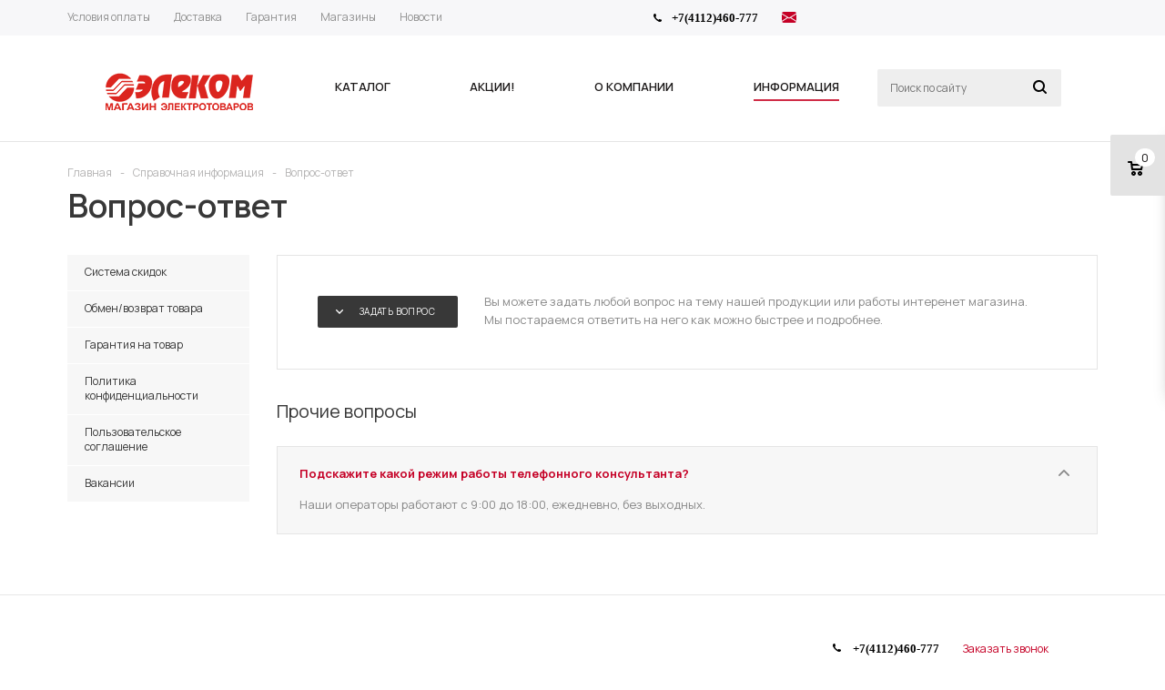

--- FILE ---
content_type: text/html
request_url: https://www.tdelekom.ru/info/faq/
body_size: 21248
content:
<!DOCTYPE html>
<html xml:lang="ru" lang="ru" xmlns="http://www.w3.org/1999/xhtml" >
<head>
		<title>Вопрос-ответ - Интернет-магазин Элеком</title>
	<meta name="viewport" content="user-scalable=no, initial-scale=1.0, maximum-scale=1.0, width=device-width" />
	<meta name="HandheldFriendly" content="true" />
	<meta name="yes" content="yes" />
	<meta name="apple-mobile-web-app-status-bar-style" content="black" />
	<meta name="SKYPE_TOOLBAR" content="SKYPE_TOOLBAR_PARSER_COMPATIBLE" />
	<meta http-equiv="Content-Type" content="text/html; charset=UTF-8" />
<meta name="keywords" content="инструмент, купить инструмент, электроинструмент, бензоинструмент" />
<meta name="description" content="Мы предлагаем широкий ассортимент качественного инструмента и садовой техники по адекватным ценам." />
<script data-skip-moving="true">(function(w, d) {var v = w.frameCacheVars = {"CACHE_MODE":"HTMLCACHE","storageBlocks":[],"dynamicBlocks":{"rT19Oh":"d41d8cd98f00","options-block":"d41d8cd98f00","header-compare-block":"d41d8cd98f00","header-cart":"d41d8cd98f00","form-faq-block":"d41d8cd98f00"},"AUTO_UPDATE":true,"AUTO_UPDATE_TTL":3600,"version":2};var inv = false;if (v.AUTO_UPDATE === false){if (v.AUTO_UPDATE_TTL && v.AUTO_UPDATE_TTL > 0){var lm = Date.parse(d.lastModified);if (!isNaN(lm)){var td = new Date().getTime();if ((lm + v.AUTO_UPDATE_TTL * 1000) >= td){w.frameRequestStart = false;w.preventAutoUpdate = true;return;}inv = true;}}else{w.frameRequestStart = false;w.preventAutoUpdate = true;return;}}var r = w.XMLHttpRequest ? new XMLHttpRequest() : (w.ActiveXObject ? new w.ActiveXObject("Microsoft.XMLHTTP") : null);if (!r) { return; }w.frameRequestStart = true;var m = v.CACHE_MODE; var l = w.location; var x = new Date().getTime();var q = "?bxrand=" + x + (l.search.length > 0 ? "&" + l.search.substring(1) : "");var u = l.protocol + "//" + l.host + l.pathname + q;r.open("GET", u, true);r.setRequestHeader("BX-ACTION-TYPE", "get_dynamic");r.setRequestHeader("X-Bitrix-Composite", "get_dynamic");r.setRequestHeader("BX-CACHE-MODE", m);r.setRequestHeader("BX-CACHE-BLOCKS", v.dynamicBlocks ? JSON.stringify(v.dynamicBlocks) : "");if (inv){r.setRequestHeader("BX-INVALIDATE-CACHE", "Y");}try { r.setRequestHeader("BX-REF", d.referrer || "");} catch(e) {}if (m === "APPCACHE"){r.setRequestHeader("BX-APPCACHE-PARAMS", JSON.stringify(v.PARAMS));r.setRequestHeader("BX-APPCACHE-URL", v.PAGE_URL ? v.PAGE_URL : "");}r.onreadystatechange = function() {if (r.readyState != 4) { return; }var a = r.getResponseHeader("BX-RAND");var b = w.BX && w.BX.frameCache ? w.BX.frameCache : false;if (a != x || !((r.status >= 200 && r.status < 300) || r.status === 304 || r.status === 1223 || r.status === 0)){var f = {error:true, reason:a!=x?"bad_rand":"bad_status", url:u, xhr:r, status:r.status};if (w.BX && w.BX.ready && b){BX.ready(function() {setTimeout(function(){BX.onCustomEvent("onFrameDataRequestFail", [f]);}, 0);});}w.frameRequestFail = f;return;}if (b){b.onFrameDataReceived(r.responseText);if (!w.frameUpdateInvoked){b.update(false);}w.frameUpdateInvoked = true;}else{w.frameDataString = r.responseText;}};r.send();var p = w.performance;if (p && p.addEventListener && p.getEntries && p.setResourceTimingBufferSize){var e = 'resourcetimingbufferfull';var h = function() {if (w.BX && w.BX.frameCache && w.BX.frameCache.frameDataInserted){p.removeEventListener(e, h);}else {p.setResourceTimingBufferSize(p.getEntries().length + 50);}};p.addEventListener(e, h);}})(window, document);</script>
<script data-skip-moving="true">(function(w, d, n) {var cl = "bx-core";var ht = d.documentElement;var htc = ht ? ht.className : undefined;if (htc === undefined || htc.indexOf(cl) !== -1){return;}var ua = n.userAgent;if (/(iPad;)|(iPhone;)/i.test(ua)){cl += " bx-ios";}else if (/Windows/i.test(ua)){cl += ' bx-win';}else if (/Macintosh/i.test(ua)){cl += " bx-mac";}else if (/Linux/i.test(ua) && !/Android/i.test(ua)){cl += " bx-linux";}else if (/Android/i.test(ua)){cl += " bx-android";}cl += (/(ipad|iphone|android|mobile|touch)/i.test(ua) ? " bx-touch" : " bx-no-touch");cl += w.devicePixelRatio && w.devicePixelRatio >= 2? " bx-retina": " bx-no-retina";if (/AppleWebKit/.test(ua)){cl += " bx-chrome";}else if (/Opera/.test(ua)){cl += " bx-opera";}else if (/Firefox/.test(ua)){cl += " bx-firefox";}ht.className = htc ? htc + " " + cl : cl;})(window, document, navigator);</script>


<link href="/bitrix/cache/css/s1/aspro_mshop/template_f2fa3eae30f6c66175a408249550ad65/template_f2fa3eae30f6c66175a408249550ad65_v1.css?1759456677723111"  data-template-style="true" rel="stylesheet" />




<script type="extension/settings" data-extension="currency.currency-core">{"region":"ru"}</script>



<link href="/bitrix/panel/profistudio.forms/css/jquery.modalwindow.css?1.0.2" rel="stylesheet">
<link href="/bitrix/panel/profistudio.forms/css/jquery.colorbox.css?1.0.2" rel="stylesheet">
<link href="/bitrix/panel/profistudio.forms/css/rm-forms.css?1.0.2" rel="stylesheet">
<link href="/bitrix/panel/profistudio.forms/css/rm-forms-theme_bootstrap.css?1.0.2" rel="stylesheet">
<link href="https://fonts.googleapis.com/css2?family=Manrope:wght@400;600;700&display=swap&subset=cyrillic" rel="stylesheet">
<link rel="apple-touch-icon" sizes="57x57" href="/upload/aspro.mshop/b29/b297febfe0f2a8887ab22abdf3ed5864.png" />
<link rel="apple-touch-icon" sizes="72x72" href="/upload/aspro.mshop/992/9927b8e6453162a51bfcfe74b2af2c20.png" />
<meta property="og:title" content="Вопрос-ответ - Интернет-магазин Элеком" />
<meta property="og:type" content="article" />
<meta property="og:image" content="https://www.tdelekom.ru:443/include/logo_color.png" />
<link rel="image_src" href="https://www.tdelekom.ru:443/include/logo_color.png"  />
<meta property="og:url" content="https://www.tdelekom.ru:443/info/faq/" />
<meta property="og:description" content="Мы предлагаем широкий ассортимент качественного инструмента и садовой техники по адекватным ценам." />
			<!--[if gte IE 9]><st yle>.basket_button, .button30, .icon {filter: none;}</style><![endif]-->
	<link href='https://fonts.googleapis.com/css?family=Ubuntu:400,500,700,400italic&subset=latin,cyrillic' rel='stylesheet'></head>
<body id="main">
	<div id="panel"></div>


				<div id="bxdynamic_rT19Oh_start" style="display:none"></div><div id="bxdynamic_rT19Oh_end" style="display:none"></div>										<div id="bxdynamic_options-block_start" style="display:none"></div><div id="bxdynamic_options-block_end" style="display:none"></div>
																																
																<div class="wrapper  without-delay  compare-btn-N   h_color_white m_color_none  basket_fly head_type_1 banner_auto">
			<div class="header_wrap ">
				<div class="top-h-row">
					<div class="wrapper_inner">
						<div class="content_menu">
								<ul class="menu">
					<li  >
				<a href="/info/payment/"><span>Условия оплаты</span></a>
			</li>
					<li  >
				<a href="/info/delivery/"><span>Доставка</span></a>
			</li>
					<li  >
				<a href="/info/warranty/"><span>Гарантия</span></a>
			</li>
					<li  >
				<a href="/contacts/stores/"><span>Магазины</span></a>
			</li>
					<li  >
				<a href="/news/"><span>Новости</span></a>
			</li>
			</ul>
	
						</div>
						<div class="phones">
							<span class="phone_wrap">
								<span class="icons"></span>
								<span class="phone_text">
									<b><span style="font-family: &quot;Arial Black&quot;, Gadget; color: #000000;">+7(4112)460-777</span></b>								</span>

							</span>
							<span class="order_wrap_btn">
															</span>
							<span class="icon-email">
								<a href="mailto:elekom97@mail.ru" title="Написать письмо">
									<svg xmlns="http://www.w3.org/2000/svg" width="16" height="16" fill="currentColor" class="bi bi-envelope-fill text-success" viewBox="0 0 16 16">
										<path d="M.05 3.555A2 2 0 0 1 2 2h12a2 2 0 0 1 1.95 1.555L8 8.414zM0 4.697v7.104l5.803-3.558zM6.761 8.83l-6.57 4.027A2 2 0 0 0 2 14h12a2 2 0 0 0 1.808-1.144l-6.57-4.027L8 9.586zm3.436-.586L16 11.801V4.697z"/>
									</svg>
								</a>
							</span>
						</div>
						<div class="h-user-block" id="personal_block">
							<div class="form_mobile_block">
								<div class="search_middle_block">
										<div id="title-search3" class="stitle_form form_wr">
		<form action="/catalog/">
			<div class="form-control1 bg">
				<input id="title-search-input3" type="text" name="q" value="" size="40" class="text small_block" maxlength="50" autocomplete="off" placeholder="Поиск по сайту" />
				<input name="s" type="submit" value="Поиск" class="button icon" />
				<span class="close-block inline-search-hide">
					<i class="svg inline  svg-inline-svg-close" aria-hidden="true" ><svg xmlns="http://www.w3.org/2000/svg" width="16" height="16" viewBox="0 0 16 16">
  <defs>
    <style>
      .cccls-1 {
        fill: #222;
        fill-rule: evenodd;
      }
    </style>
  </defs>
  <path data-name="Rounded Rectangle 114 copy 3" class="cccls-1" d="M334.411,138l6.3,6.3a1,1,0,0,1,0,1.414,0.992,0.992,0,0,1-1.408,0l-6.3-6.306-6.3,6.306a1,1,0,0,1-1.409-1.414l6.3-6.3-6.293-6.3a1,1,0,0,1,1.409-1.414l6.3,6.3,6.3-6.3A1,1,0,0,1,340.7,131.7Z" transform="translate(-325 -130)"/>
</svg>
</i>					
				</span>
			</div>
		</form>
	</div>
<div class="search-overlay"></div>
								</div>
							</div>
													</div>
						<div class="clearfix"></div>
					</div>
				</div>
				<header id="header">
					<div class="wrapper_inner">
						<table class="middle-h-row"><tr>
							<td class="logo_wrapp">
								<div class="logo123">
																		<a href="/" title="1Интернет-магазин &quot;Элеком1&quot;"><img src="/images/logo-05.png" alt="Интернет-магазин &quot;Элеком&quot;"></a>
								</div>
							</td>
							<td  class="center_block">
								<div class="main-nav">
										<ul class="menu adaptive">
		<li class="menu_opener">
			<a href="javascript:void(0)">Меню</a>
			<i class="icon"></i>
			<div class="search_wrapper"><i class="svg inline  svg-inline-search-top" aria-hidden="true"><svg width="15" height="15" viewBox="0 0 15 15" fill="none" xmlns="http://www.w3.org/2000/svg"><path fill-rule="evenodd" clip-rule="evenodd" d="M13.6989 13.6989C13.5966 13.802 13.475 13.8838 13.3409 13.9397C13.2069 13.9955 13.0631 14.0243 12.9179 14.0243C12.7727 14.0243 12.6289 13.9955 12.4949 13.9397C12.3608 13.8838 12.2392 13.802 12.1369 13.6989L9.4029 10.9649C8.16747 11.811 6.66059 12.1653 5.17756 11.9583C3.69452 11.7514 2.34223 10.998 1.38567 9.84599C0.42911 8.69394 -0.0627673 7.22621 0.00642194 5.7304C0.0756111 4.23459 0.700884 2.81853 1.75971 1.75971C2.81854 0.700881 4.23459 0.0756111 5.7304 0.00642192C7.2262 -0.0627673 8.69394 0.429112 9.84599 1.38567C10.998 2.34223 11.7514 3.69453 11.9583 5.17756C12.1653 6.66059 11.811 8.16746 10.9649 9.4029L13.6989 12.1369C13.802 12.2392 13.8838 12.3608 13.9397 12.4949C13.9955 12.6289 14.0243 12.7727 14.0243 12.9179C14.0243 13.0631 13.9955 13.2069 13.9397 13.3409C13.8838 13.475 13.802 13.5966 13.6989 13.6989ZM6.0159 2.0159C5.22477 2.0159 4.45141 2.25049 3.79362 2.69002C3.13582 3.12954 2.62313 3.75426 2.32038 4.48516C2.01763 5.21607 1.93842 6.02033 2.09276 6.79626C2.2471 7.57218 2.62806 8.28491 3.18747 8.84432C3.74688 9.40373 4.45961 9.7847 5.23553 9.93904C6.01146 10.0934 6.81572 10.0142 7.54663 9.71142C8.27753 9.40866 8.90225 8.89597 9.34178 8.23818C9.78131 7.58038 10.0159 6.80702 10.0159 6.0159C10.0159 4.95503 9.59447 3.93761 8.84433 3.18747C8.09418 2.43732 7.07676 2.0159 6.0159 2.0159Z" fill="white"></path></svg></i></div>
		</li>
	</ul>
	<ul class="menu full">
							<li class="menu_item_l1  catalog">
				<a href="/catalog/">
					<span>Каталог</span>
				</a>
												
									<div class="child cat_menu">
	<div class="child_wrapp white_menu">
																			
			<ul class=" has_img">
									<li class="menu_img "><img src="/upload/resize_cache/iblock/e05/gxpxqv9lt1k9egp5stof04h1y6q0j32z/60_60_1/instrumenty_.png" alt="Инструменты " title="Инструменты " /></li>
								<li class="menu_title"><a href="/catalog/instrumenty-/">Инструменты </a></li>
																				<li  class="menu_item"><a href="/catalog/instrumenty-/izmeritelnyy-instrument/" >Измерительный инструмент</a></li>
																	<li  class="menu_item"><a href="/catalog/instrumenty-/ruchnoy-instrument/" >Ручной инструмент</a></li>
																	<li  class="menu_item"><a href="/catalog/instrumenty-/sredstva-zashchity-spetsodezhda/" >Средства защиты, спецодежда</a></li>
																	<li  class="menu_item"><a href="/catalog/instrumenty-/elektroinstrumenty/" >Электроинструменты</a></li>
																	<li  class="menu_item"><a href="/catalog/instrumenty-/osnastka-dlya-elektroinstrumenta/" >Оснастка для электроинструмента</a></li>
																	<li  class="d menu_item" style="display: none;"><a href="/catalog/instrumenty-/instrumenty-dlya-stroitelstva/" >Инструменты для строительства</a></li>
																	<li  class="d menu_item" style="display: none;"><a href="/catalog/instrumenty-/payalnoe-oborudovanie/" >Паяльное оборудование</a></li>
																	<li  class="d menu_item" style="display: none;"><a href="/catalog/instrumenty-/zapchasti-i-komplektuyushchie-k-elektroinstrumentu/" >Запчасти и комплектующие к электроинструменту</a></li>
																						<!--noindex-->
						<li class="see_more">
							<a rel="nofollow" href="javascript:;">... Показать все</a>
						</li>
						<!--/noindex-->
												</ul>
			
															
			<ul class=" has_img">
									<li class="menu_img "><img src="/upload/resize_cache/iblock/ae6/gs4lzi92xgq2d6uplauvygfj8zd9px2c/60_60_1/kabelno_provodnikovaya_produktsiya.jpg" alt="Кабель и провод" title="Кабель и провод" /></li>
								<li class="menu_title"><a href="/catalog/kabel-i-provod/">Кабель и провод</a></li>
																				<li  class="menu_item"><a href="/catalog/kabel-i-provod/kgkhl/" >КГХЛ</a></li>
																	<li  class="menu_item"><a href="/catalog/kabel-i-provod/pv1-puv/" >ПВ1 (ПуВ)</a></li>
																	<li  class="menu_item"><a href="/catalog/kabel-i-provod/pv3-pugv/" >ПВ3 (ПуГВ)</a></li>
																	<li  class="menu_item"><a href="/catalog/kabel-i-provod/pvs-shvvp/" >ПВС, ШВВП</a></li>
																	<li  class="menu_item"><a href="/catalog/kabel-i-provod/vvg/" >ВВГ</a></li>
																	<li  class="d menu_item" style="display: none;"><a href="/catalog/kabel-i-provod/kabel-spetsialnyy-i-alyuminievyy/" >Кабель специальный и алюминиевый</a></li>
																	<li  class="d menu_item" style="display: none;"><a href="/catalog/kabel-i-provod/kabel-telekommunikatsionnyy/" >Кабель телекоммуникационный</a></li>
																	<li  class="d menu_item" style="display: none;"><a href="/catalog/kabel-i-provod/aksessuary-k-kabelyu-i-provodu/" >Аксессуары к кабелю и проводу</a></li>
																	<li  class="d menu_item" style="display: none;"><a href="/catalog/kabel-i-provod/kvvg/" >КВВГ</a></li>
																	<li  class="d menu_item" style="display: none;"><a href="/catalog/kabel-i-provod/provod-sip/" >Провод СИП</a></li>
																	<li  class="d menu_item" style="display: none;"><a href="/catalog/kabel-i-provod/ppg/" >ППГ</a></li>
																						<!--noindex-->
						<li class="see_more">
							<a rel="nofollow" href="javascript:;">... Показать все</a>
						</li>
						<!--/noindex-->
												</ul>
			
															
			<ul class="last has_img">
									<li class="menu_img "><img src="/upload/resize_cache/iblock/e69/zps75070uqwbkehbhnq4n28iyu3onxxp/60_60_1/lampy_.png" alt="Лампы " title="Лампы " /></li>
								<li class="menu_title"><a href="/catalog/lampy-/">Лампы </a></li>
																				<li  class="menu_item"><a href="/catalog/lampy-/lampy-gazorazryadnye/" >Лампы газоразрядные</a></li>
																	<li  class="menu_item"><a href="/catalog/lampy-/lampy-galogennye/" >Лампы галогенные</a></li>
																	<li  class="menu_item"><a href="/catalog/lampy-/lampy-lyuminestsentnye/" >Лампы люминесцентные</a></li>
																	<li  class="menu_item"><a href="/catalog/lampy-/lampy-nakalivaniya/" >Лампы накаливания</a></li>
																	<li  class="menu_item"><a href="/catalog/lampy-/lampy-svetodiodnye/" >Лампы светодиодные</a></li>
																	<li  class="d menu_item" style="display: none;"><a href="/catalog/lampy-/lampy-spetsialnye/" >Лампы специальные</a></li>
																	<li  class="d menu_item" style="display: none;"><a href="/catalog/lampy-/lampy-energosberegayushchie/" >Лампы энергосберегающие</a></li>
																	<li  class="d menu_item" style="display: none;"><a href="/catalog/lampy-/elektropatrony/" >Электропатроны</a></li>
																						<!--noindex-->
						<li class="see_more">
							<a rel="nofollow" href="javascript:;">... Показать все</a>
						</li>
						<!--/noindex-->
												</ul>
			
															
			<ul class=" has_img">
									<li class="menu_img "><img src="/upload/resize_cache/iblock/008/x3l9vknr7jir8douavb9bi7d1eamvdlf/60_60_1/nizkovoltnoe_oborudovanie.png" alt="Низковольтное оборудование" title="Низковольтное оборудование" /></li>
								<li class="menu_title"><a href="/catalog/nizkovoltnoe-oborudovanie/">Низковольтное оборудование</a></li>
																				<li  class="menu_item"><a href="/catalog/nizkovoltnoe-oborudovanie/avtomaticheskie-vyklyuchateli-/" >Автоматические выключатели </a></li>
																	<li  class="menu_item"><a href="/catalog/nizkovoltnoe-oborudovanie/ogranichiteli-perenapryazheniya/" >Ограничители перенапряжения</a></li>
																	<li  class="menu_item"><a href="/catalog/nizkovoltnoe-oborudovanie/oborudovanie-kommutatsionnoe-i-ustroystva-upravleniya-/" >Оборудование коммутационное и устройства управления </a></li>
																	<li  class="menu_item"><a href="/catalog/nizkovoltnoe-oborudovanie/ustroystva-differentsialnoy-zashchity/" >Устройства дифференциальной защиты</a></li>
																							</ul>
			
															
			<ul class=" has_img">
									<li class="menu_img "><img src="/upload/resize_cache/iblock/98d/kuq3neuybqbyxyrg5ydx0z83ufs1ry59/60_60_1/kabelenesushchie_sistemy.png" alt="Кабеленесущие системы" title="Кабеленесущие системы" /></li>
								<li class="menu_title"><a href="/catalog/kabelenesushchie-sistemy/">Кабеленесущие системы</a></li>
																				<li  class="menu_item"><a href="/catalog/kabelenesushchie-sistemy/kabelnye-kanaly/" >Кабельные каналы</a></li>
																	<li  class="menu_item"><a href="/catalog/kabelenesushchie-sistemy/lotki-metallicheskie/" >Лотки металлические</a></li>
																	<li  class="menu_item"><a href="/catalog/kabelenesushchie-sistemy/metallorukav/" >Металлорукав</a></li>
																	<li  class="menu_item"><a href="/catalog/kabelenesushchie-sistemy/truby-montazhnye/" >Трубы монтажные</a></li>
																							</ul>
			
															
			<ul class="last has_img">
									<li class="menu_img "><img src="/upload/resize_cache/iblock/c75/0pddg4x62bgsmefk9b7pne5q6g7jmh1e/60_60_1/svetotekhnika.png" alt="Светотехника" title="Светотехника" /></li>
								<li class="menu_title"><a href="/catalog/svetotekhnika/">Светотехника</a></li>
																				<li  class="menu_item"><a href="/catalog/svetotekhnika/lenta-svetodiodnaya-chipy/" >Лента светодиодная, чипы</a></li>
																	<li  class="menu_item"><a href="/catalog/svetotekhnika/osnovnoe-osveshchenie/" >Основное освещение</a></li>
																	<li  class="menu_item"><a href="/catalog/svetotekhnika/aktsentnoe-osveshchenie/" >Акцентное освещение</a></li>
																	<li  class="menu_item"><a href="/catalog/svetotekhnika/ulichnoe-osveshchenie/" >Уличное освещение</a></li>
																	<li  class="menu_item"><a href="/catalog/svetotekhnika/fonari/" >Фонари</a></li>
																	<li  class="d menu_item" style="display: none;"><a href="/catalog/svetotekhnika/novyy-god-20-/" >Новый год (20%)</a></li>
																	<li  class="d menu_item" style="display: none;"><a href="/catalog/svetotekhnika/komplektuyushchie-i-upravlenie-osveshcheniem/" >Комплектующие и управление освещением</a></li>
																	<li  class="d menu_item" style="display: none;"><a href="/catalog/svetotekhnika/administrativno-ofisnoe-osveshchenie/" >Административно-офисное освещение</a></li>
																	<li  class="d menu_item" style="display: none;"><a href="/catalog/svetotekhnika/promyshlennoe-i-tekhnicheskoe-osveshchenie/" >Промышленное и техническое освещение</a></li>
																	<li  class="d menu_item" style="display: none;"><a href="/catalog/svetotekhnika/tochechnye-svetilniki/" >Точечные светильники</a></li>
																	<li  class="d menu_item" style="display: none;"><a href="/catalog/svetotekhnika/novyy-god/" >Новый год</a></li>
																						<!--noindex-->
						<li class="see_more">
							<a rel="nofollow" href="javascript:;">... Показать все</a>
						</li>
						<!--/noindex-->
												</ul>
			
															
			<ul class=" has_img">
									<li class="menu_img "><img src="/upload/resize_cache/iblock/e6a/g895vjm6ogq1o16abzhrz8t2lwmolycq/60_60_1/shchitovoe_oborudovanie.png" alt="Щитовое оборудование" title="Щитовое оборудование" /></li>
								<li class="menu_title"><a href="/catalog/shchitovoe-oborudovanie/">Щитовое оборудование</a></li>
																				<li  class="menu_item"><a href="/catalog/shchitovoe-oborudovanie/shchity-metallicheskie/" >Щиты металлические</a></li>
																	<li  class="menu_item"><a href="/catalog/shchitovoe-oborudovanie/shchity-plastikovye/" >Щиты пластиковые</a></li>
																	<li  class="menu_item"><a href="/catalog/shchitovoe-oborudovanie/yashchiki-silovye/" >Ящики силовые</a></li>
																							</ul>
			
															
			<ul class=" has_img">
									<li class="menu_img "><img src="/upload/resize_cache/iblock/9ef/jidutkdp3jhtb3jd7him6dhthhtxf4k7/60_60_1/elektrooborudovanie.png" alt="Электрооборудование" title="Электрооборудование" /></li>
								<li class="menu_title"><a href="/catalog/elektrooborudovanie/">Электрооборудование</a></li>
																				<li  class="menu_item"><a href="/catalog/elektrooborudovanie/kabel-greyushchiy-i-teplyy-pol/" >Кабель греющий и теплый пол</a></li>
																	<li  class="menu_item"><a href="/catalog/elektrooborudovanie/akkumulyatory-akb/" >Аккумуляторы (АКБ)</a></li>
																	<li  class="menu_item"><a href="/catalog/elektrooborudovanie/generatory/" >Генераторы</a></li>
																	<li  class="menu_item"><a href="/catalog/elektrooborudovanie/pusko-zaryadnye-ustroystva/" >Пуско-зарядные устройства</a></li>
																	<li  class="menu_item"><a href="/catalog/elektrooborudovanie/klimaticheskoe-oborudovanie/" >Климатическое оборудование</a></li>
																	<li  class="d menu_item" style="display: none;"><a href="/catalog/elektrooborudovanie/preobrazovateli-ibp/" >Преобразователи, ИБП</a></li>
																	<li  class="d menu_item" style="display: none;"><a href="/catalog/elektrooborudovanie/svarochnoe-oborudovanie/" >Сварочное оборудование</a></li>
																	<li  class="d menu_item" style="display: none;"><a href="/catalog/elektrooborudovanie/solnechnoe-energosnabzhenie/" >Солнечное энергоснабжение</a></li>
																	<li  class="d menu_item" style="display: none;"><a href="/catalog/elektrooborudovanie/stabilizatory/" >Стабилизаторы</a></li>
																	<li  class="d menu_item" style="display: none;"><a href="/catalog/elektrooborudovanie/ustroystva-zashchity-kontrolya-i-upravleniya/" >Устройства защиты, контроля и управления</a></li>
																	<li  class="d menu_item" style="display: none;"><a href="/catalog/elektrooborudovanie/pribory-ucheta/" >Приборы учета</a></li>
																	<li  class="d menu_item" style="display: none;"><a href="/catalog/elektrooborudovanie/elektronika/" >Электроника</a></li>
																						<!--noindex-->
						<li class="see_more">
							<a rel="nofollow" href="javascript:;">... Показать все</a>
						</li>
						<!--/noindex-->
												</ul>
			
															
			<ul class="last has_img">
									<li class="menu_img "><img src="/upload/resize_cache/iblock/1ed/y2ij9an2h3l9675om920skybbftz19ji/60_60_1/elektroustanovochnye_izdeliya.png" alt="Электроустановочные изделия" title="Электроустановочные изделия" /></li>
								<li class="menu_title"><a href="/catalog/elektroustanovochnye-izdeliya/">Электроустановочные изделия</a></li>
																				<li  class="menu_item"><a href="/catalog/elektroustanovochnye-izdeliya/vilki-shnury-razvetviteli/" >Вилки, шнуры, разветвители</a></li>
																	<li  class="menu_item"><a href="/catalog/elektroustanovochnye-izdeliya/komplektuyushchie-k-vyklyuchatelyam-i-rozetkam/" >Комплектующие к выключателям и розеткам</a></li>
																	<li  class="menu_item"><a href="/catalog/elektroustanovochnye-izdeliya/razemy-bytovye-promyshlennye-i-kauchukovye/" >Разъемы бытовые, промышленные и каучуковые</a></li>
																	<li  class="menu_item"><a href="/catalog/elektroustanovochnye-izdeliya/udliniteli-bytovye-i-setevye-filtry/" >Удлинители бытовые и сетевые фильтры</a></li>
																	<li  class="menu_item"><a href="/catalog/elektroustanovochnye-izdeliya/rozetki-i-vyklyuchateli/" >Розетки и выключатели</a></li>
																							</ul>
			
															
			<ul class=" has_img">
									<li class="menu_img "><img src="/upload/resize_cache/iblock/495/3t11a7sijrq1zvbaltz4cblogr4j419v/60_60_1/elementy_pitaniya.png" alt="Элементы питания" title="Элементы питания" /></li>
								<li class="menu_title"><a href="/catalog/elementy-pitaniya/">Элементы питания</a></li>
																				<li  class="menu_item"><a href="/catalog/elementy-pitaniya/akkumulyatory/" >Аккумуляторы</a></li>
																	<li  class="menu_item"><a href="/catalog/elementy-pitaniya/batareyki/" >Батарейки</a></li>
																	<li  class="menu_item"><a href="/catalog/elementy-pitaniya/zaryadnye-ustroystva/" >Зарядные устройства</a></li>
																	<li  class="menu_item"><a href="/catalog/elementy-pitaniya/aksecsuary/" >Аксеcсуары</a></li>
																							</ul>
			
															
			<ul class=" has_img">
									<li class="menu_img "><img src="/upload/resize_cache/iblock/974/sdb773vxjb70bfi3sa91plaxpqrlf3vt/60_60_1/elektromontazhnye_izdeliya.png" alt="Электромонтажные изделия" title="Электромонтажные изделия" /></li>
								<li class="menu_title"><a href="/catalog/elektromontazhnye-izdeliya/">Электромонтажные изделия</a></li>
																				<li  class="menu_item"><a href="/catalog/elektromontazhnye-izdeliya/klemmy-montazhnye/" >Клеммы монтажные</a></li>
																	<li  class="menu_item"><a href="/catalog/elektromontazhnye-izdeliya/kolodki-zazhimnye-vintovye/" >Колодки зажимные винтовые</a></li>
																	<li  class="menu_item"><a href="/catalog/elektromontazhnye-izdeliya/korobki-raspredelitelnye-/" >Коробки распределительные </a></li>
																	<li  class="menu_item"><a href="/catalog/elektromontazhnye-izdeliya/lenta-montazhnaya-izolenta/" >Лента монтажная, изолента</a></li>
																	<li  class="menu_item"><a href="/catalog/elektromontazhnye-izdeliya/markery-kabelnye/" >Маркеры кабельные</a></li>
																	<li  class="d menu_item" style="display: none;"><a href="/catalog/elektromontazhnye-izdeliya/nakonechniki-gilzy/" >Наконечники. Гильзы.</a></li>
																	<li  class="d menu_item" style="display: none;"><a href="/catalog/elektromontazhnye-izdeliya/szhimy/" >Сжимы</a></li>
																	<li  class="d menu_item" style="display: none;"><a href="/catalog/elektromontazhnye-izdeliya/sizy/" >СИЗы</a></li>
																	<li  class="d menu_item" style="display: none;"><a href="/catalog/elektromontazhnye-izdeliya/skoby-metallicheskie/" >Скобы металлические</a></li>
																	<li  class="d menu_item" style="display: none;"><a href="/catalog/elektromontazhnye-izdeliya/skoby-plastikovye/" >Скобы пластиковые</a></li>
																	<li  class="d menu_item" style="display: none;"><a href="/catalog/elektromontazhnye-izdeliya/khomuty/" >Хомуты</a></li>
																						<!--noindex-->
						<li class="see_more">
							<a rel="nofollow" href="javascript:;">... Показать все</a>
						</li>
						<!--/noindex-->
												</ul>
			
															
			<ul class="last has_img">
									<li class="menu_img "><img src="/upload/resize_cache/iblock/e41/iag8benbo0360um9vzdle8bng6mo10wn/60_60_1/khozyaystvennye_tovary_.png" alt="Хозяйственные товары " title="Хозяйственные товары " /></li>
								<li class="menu_title"><a href="/catalog/khozyaystvennye-tovary-/">Хозяйственные товары </a></li>
																				<li  class="menu_item"><a href="/catalog/khozyaystvennye-tovary-/sad-i-dacha/" >Сад и дача</a></li>
																	<li  class="menu_item"><a href="/catalog/khozyaystvennye-tovary-/turizm-i-aktivnyy-otdykh/" >Туризм и активный отдых</a></li>
																							</ul>
			
			</div>
</div>
							</li>
					<li class="menu_item_l1 ">
				<a href="https://www.tdelekom.ru/news/">
					<span>Акции!</span>
				</a>
												
							</li>
					<li class="menu_item_l1 ">
				<a href="/company/">
					<span>О компании</span>
				</a>
												
							</li>
					<li class="menu_item_l1  current">
				<a href="/info/">
					<span>Информация</span>
				</a>
									<div class="child submenu line">
						<div class="child_wrapp">
															<a class="" href="/info/discount.php">Система скидок</a>
															<a class="" href="/info/refund/">Обмен/возврат товара</a>
															<a class="" href="/info/warranty/">Гарантия на товар</a>
															<a class="" href="/info/confidential/">Политика конфиденциальности</a>
															<a class="" href="/info/agreement/">Пользовательское соглашение</a>
															<a class="" href="/info/vacancy.php">Вакансии</a>
													</div>
					</div>
												
							</li>
				<li class="stretch"></li>
				<li class="search_row">
			<form action="/catalog/" class="search1">
	<input id="title-search-input4" class="search_field1" type="text" name="q" placeholder="Поиск по сайту" autocomplete="off" />
	<button id="search-submit-button" type="submit" class="submit"><i></i></button>
			<div id="title-search4"></div>
		<div class="search-overlay"></div>
	</form>		</li>
	</ul>
	<div class="search_middle_block">
			<div id="title-search2" class="stitle_form form_wr">
		<form action="/catalog/">
			<div class="form-control1 bg">
				<input id="title-search-input2" type="text" name="q" value="" size="40" class="text small_block" maxlength="50" autocomplete="off" placeholder="Поиск по сайту" />
				<input name="s" type="submit" value="Поиск" class="button icon" />
				<span class="close-block inline-search-hide">
					<i class="svg inline  svg-inline-svg-close" aria-hidden="true" ><svg xmlns="http://www.w3.org/2000/svg" width="16" height="16" viewBox="0 0 16 16">
  <defs>
    <style>
      .cccls-1 {
        fill: #222;
        fill-rule: evenodd;
      }
    </style>
  </defs>
  <path data-name="Rounded Rectangle 114 copy 3" class="cccls-1" d="M334.411,138l6.3,6.3a1,1,0,0,1,0,1.414,0.992,0.992,0,0,1-1.408,0l-6.3-6.306-6.3,6.306a1,1,0,0,1-1.409-1.414l6.3-6.3-6.293-6.3a1,1,0,0,1,1.409-1.414l6.3,6.3,6.3-6.3A1,1,0,0,1,340.7,131.7Z" transform="translate(-325 -130)"/>
</svg>
</i>					
				</span>
			</div>
		</form>
	</div>
<div class="search-overlay"></div>
	</div>
	<div class="search_block">
		<span class="icon"></span>
	</div>
									</div>

								<div class="middle_phone">
									<div class="phones">
										<span class="phone_wrap">
											<span class="icons"></span>
											<span class="phone_text">
												<b><span style="font-family: &quot;Arial Black&quot;, Gadget; color: #000000;">+7(4112)460-777</span></b>											</span>
										</span>
										<span class="order_wrap_btn">
																					</span>
									</div>
								</div>
								<div class="search">
										<div id="title-search" class="stitle_form form_wr">
		<form action="/catalog/">
			<div class="form-control1 bg">
				<input id="title-searchs-input" type="text" name="q" value="" size="40" class="text small_block" maxlength="50" autocomplete="off" placeholder="Поиск по сайту" />
				<input name="s" type="submit" value="Поиск" class="button icon" />
				<span class="close-block inline-search-hide">
					<i class="svg inline  svg-inline-svg-close" aria-hidden="true" ><svg xmlns="http://www.w3.org/2000/svg" width="16" height="16" viewBox="0 0 16 16">
  <defs>
    <style>
      .cccls-1 {
        fill: #222;
        fill-rule: evenodd;
      }
    </style>
  </defs>
  <path data-name="Rounded Rectangle 114 copy 3" class="cccls-1" d="M334.411,138l6.3,6.3a1,1,0,0,1,0,1.414,0.992,0.992,0,0,1-1.408,0l-6.3-6.306-6.3,6.306a1,1,0,0,1-1.409-1.414l6.3-6.3-6.293-6.3a1,1,0,0,1,1.409-1.414l6.3,6.3,6.3-6.3A1,1,0,0,1,340.7,131.7Z" transform="translate(-325 -130)"/>
</svg>
</i>					
				</span>
			</div>
		</form>
	</div>
<div class="search-overlay"></div>
								</div>
							</td>
							<td class="basket_wrapp custom_basket_class ">
								<div class="wrapp_all_icons">
										<div class="header-compare-block icon_block iblock" id="compare_line">
											<div id="bxdynamic_header-compare-block_start" style="display:none"></div><div id="bxdynamic_header-compare-block_end" style="display:none"></div>										</div>
										<div class="header-cart" id="basket_line">
											<div id="bxdynamic_header-cart_start" style="display:none"></div><div id="bxdynamic_header-cart_end" style="display:none"></div>										</div>
									</div>
									<div class="clearfix"></div>
							</td>
						</tr></table>
					</div>
					<div class="catalog_menu">
						<div class="wrapper_inner">
							<div class="wrapper_middle_menu">
								
																</div>
						</div>
					</div>
				</header>
											</div>
							<div class="wrapper_inner">
					<section class="middle">
						<div class="container">
							<div id="navigation"><div class="breadcrumbs" itemscope="" itemtype="http://schema.org/BreadcrumbList"><div class="bx-breadcrumb-item" id="bx_breadcrumb_0" itemprop="itemListElement" itemscope itemtype="http://schema.org/ListItem"><a href="/" title="Главная" itemprop="item"><span itemprop="name">Главная</span><meta itemprop="position" content="1"></a></div><span class="separator">-</span><div class="bx-breadcrumb-item" id="bx_breadcrumb_1" itemprop="itemListElement" itemscope itemtype="http://schema.org/ListItem"><a href="/info/" title="Справочная информация" itemprop="item"><span itemprop="name">Справочная информация</span><meta itemprop="position" content="2"></a></div><span class="separator">-</span><span class=""><span>Вопрос-ответ</span></span><span class="" itemprop="itemListElement" itemscope itemtype="http://schema.org/ListItem">
			
				<span itemprop="name" content="Вопрос-ответ"></span>
				<meta itemprop="position" content="3">
				<a class="number" href="/info/faq/" itemprop="item"></a>
			</span></div>							</div>			<!--title_content-->
			<h1 id="pagetitle">Вопрос-ответ</h1>
			<!--end-title_content-->
											<div id="content">
																							<div class="left_block">
										<ul class="left_menu">
											<li class=" item ">
				<a href="/info/discount.php">
					<span>Система скидок</span>
				</a>
							</li>
											<li class=" item ">
				<a href="/info/refund/">
					<span>Обмен/возврат товара</span>
				</a>
							</li>
											<li class=" item ">
				<a href="/info/warranty/">
					<span>Гарантия на товар</span>
				</a>
							</li>
											<li class=" item ">
				<a href="/info/confidential/">
					<span>Политика конфиденциальности</span>
				</a>
							</li>
											<li class=" item ">
				<a href="/info/agreement/">
					<span>Пользовательское соглашение</span>
				</a>
							</li>
											<li class=" item ">
				<a href="/info/vacancy.php">
					<span>Вакансии</span>
				</a>
							</li>
			</ul>
									</div>
								<div class="right_block">
																						<div class="faq_ask">
	<a class="button faq_button"><i></i><span>Задать вопрос</span><span>Свернуть форму</span></a>
	<div class="faq_desc">Вы можете задать любой вопрос на тему нашей продукции или работы интеренет магазина.<br />
Мы постараемся ответить на него как можно быстрее и подробнее.</div>
	<div id="bxdynamic_form-faq-block_start" style="display:none"></div><div id="bxdynamic_form-faq-block_end" style="display:none"></div></div>
	<div class="faq list">
		<div class="items">
																																																																																																																																																																																																																																																																																																																																																																																																																																																																																																																																																																																																																																																																																																																																																																																																																																																																																																																																																																																																																																																																																																																																																																																																																																																																																																																																																																																																																																																																																																																																																																																																																																																																																																																																																																																																																																																																																																																																																																																																																																																																																																																																																																																																																																																																																																																																																																																																																																																																																																																																																																																																																																																																																																																																																																																																																																																																																																																																																																																																																																																																																																																																																																																																																																																																																																																																																																																																																																																																																																																																																																																																																																																																																																																																																																																																																																																																																																																																																																																																																																																																																																																																																																																																																																																																																																																																																																																																																																																																																																																																																																																																																																																																																																																																																																																																																																																																																																																																																																																																																																																																																																																																																																																																																																																																																																																																																																																																																																																																																																																																																																																																																																																																																																																																																																																																																																																																						<h3 id="bx_3218110189_0">Прочие вопросы</h3>
										<div class="faq_section">
																				<div class="item" id="bx_3218110189_436">
								<div class="q"><a href="javascript:;" rel="nofollow">Подскажите какой режим работы телефонного консультанта? </a><span class="slide opener_icon no_bg"><i></i></span></div>
								<div class="a">Наши операторы работают с 9:00 до 18:00, ежедневно, без выходных. 
<br />
 </div>						
							</div>
											</div>
								
		</div>
	</div>
				
																													</div>
																	</div>
						</div>
					</section>
				</div>
					</div>		<footer id="footer" >
			<div class="footer_inner">
				<div class="wrapper_inner">
					<div class="footer_top">
						<div class="wrap_md">
							<div class="iblock sblock">
															</div>
							<div class="iblock phones">
								<div class="wrap_md">
									<div class="empty_block iblock"></div>
									<div class="phone_block iblock">
										<span class="phone_wrap">
											<span class="icons"></span>
											<span><b><span style="font-family: &quot;Arial Black&quot;, Gadget; color: #000000;">+7(4112)460-777</span></b></span>
										</span>
										<span class="order_wrap_btn">
											<span class="callback_btn" onmouseup="ymSendGoal('zak-zvonok');">Заказать звонок</span>
										</span>
									</div>
								</div>
							</div>
						</div>
					</div>
					<div class="footer_bottom">
						<div class="wrap_md">
							<div class="iblock menu_block">
								<div class="wrap_md">
									<div class="iblock copy_block">
										<div class="copyright">
											2018-2026 &copy; Интернет-магазин &quot;Элеком&quot;<br />
<a href="/info/agreement/" title="Пользовательское соглашение">Пользовательское соглашение</a><br />
<a href="/info/confidential/" title="Политика конфиденциальности">Политика конфиденциальности</a>										</div>
										<div class="pay_system_icons">
											<div style="text-align: center;">
	<span class="cards-logo"><img src="/upload/s1/images/logo-50x33-visa.png" alt=""></span>
	<span class="cards-logo"><img src="/upload/s1/images/logo-50x33-mastercard.png" alt=""></span>
	<span class="cards-logo"><img src="/upload/s1/images/logo-50x33-mir.png" alt=""></span>
	<span class="cards-logo"><img src="/upload/s1/images/logo-50x33-jcb.png" alt=""></span>
</div>
<!--
<i title="MasterCard" class="mastercard"></i>
<i title="Visa" class="visa"></i>
-->
										</div>
									</div>
									<div class="iblock all_menu_block">
										<div class="wrap_md submenu_top">
				<div class="menu_item iblock"><a href="/company/">Компания</a></div>
			<div class="menu_item iblock"><a href="/info/">Информация</a></div>
		</div>										<div class="wrap_md">
											<div class="iblock submenu_block">
												<ul class="submenu">
				<li class="menu_item"><a href="/company/">О компании</a></li>
					<li class="menu_item"><a href="/news/">Новости</a></li>
					<li class="menu_item"><a href="/contacts/stores/">Магазины</a></li>
				</ul>
											</div>
											<div class="iblock submenu_block">
												<ul class="submenu">
				<li class="menu_item"><a href="/info/payment/">Условия оплаты</a></li>
					<li class="menu_item"><a href="/info/delivery/">Условия доставки</a></li>
					<li class="menu_item"><a href="/info/refund/">Обмен/возврат товара</a></li>
					<li class="menu_item"><a href="/info/warranty/">Гарантия на товар</a></li>
					<li class="menu_item"><a href="/contacts/">Контакты</a></li>
				</ul>
											</div>
											<div class="iblock submenu_block">
												<ul class="submenu">
	</ul>
											</div>
										</div>
									</div>
								</div>
							</div>
							<div class="iblock social_block">
								<div class="wrap_md">
									<div class="empty_block iblock"></div>
									<div class="social_wrapper iblock">
										<div class="social">
																													
																		
																		
																		
							<a href="https://www.instagram.com/elekom/" target="_blank" >
			<img src="/bitrix/components/aspro/social.info.mshop/images/svg/inst.svg" alt="Instagram" title="Instagram" />
		</a>
														
										<a href="https://www.youtube.com/channel/UC1XHXuVsd0jiUQTyoLOfdYQ" target="_blank">
			<img src="/bitrix/components/aspro/social.info.mshop/images/svg/youtube.svg" alt="YOUTUBE" title="YOUTUBE" /> 
		</a>
											
																		
																		
																		
																		
																		
																		
																		
																		
													<a href="https://api.whatsapp.com/send/?phone=79142782032&text=%D0%97%D0%B4%D1%80%D0%B0%D0%B2%D1%81%D1%82%D0%B2%D1%83%D0%B9%D1%82%D0%B5%21%0A%0A%D0%9F%D0%B8%D1%88%D1%83+%D0%B8%D0%B7+%D0%BF%D1%80%D0%B8%D0%BB%D0%BE%D0%B6%D0%B5%D0%BD%D0%B8%D1%8F+2%D0%93%D0%98%D0%A1.%0A%0A&app_absent=0" target="_blank" class="whatsapp">
			<img src="/bitrix/components/aspro/social.info.mshop/images/svg/whatsapp.svg" alt="WHATSAPP" title="WHATSAPP" /> 
		</a>
								
														<a href="https://api.whatsapp.com/send/?phone=79142731153&text=%D0%97%D0%B4%D1%80%D0%B0%D0%B2%D1%81%D1%82%D0%B2%D1%83%D0%B9%D1%82%D0%B5%21%0A%0A%D0%9F%D0%B8%D1%88%D1%83+%D0%B8%D0%B7+%D0%BF%D1%80%D0%B8%D0%BB%D0%BE%D0%B6%D0%B5%D0%BD%D0%B8%D1%8F+2%D0%93%D0%98%D0%A1.%0A%0A&app_absent=0" target="_blank" class="skype">
			<img src="/bitrix/components/aspro/social.info.mshop/images/svg/skype.svg" alt="WHATSAPP-Бизнес" title="WHATSAPP-Бизнес" /> 
		</a>
							
 										</div>
									</div>
								</div>
								<div class="wrap_md">
									<div class="empty_block iblock"></div>
									<div class="social_wrapper iblock">

									</div>
								</div>
								<div id="bx-composite-banner"></div>
							</div>
						</div>
					</div>
														</div>					
			</div>	
		</footer>		
				<div id="content_new"></div>

		
             
<script>if(!window.BX)window.BX={};if(!window.BX.message)window.BX.message=function(mess){if(typeof mess==='object'){for(let i in mess) {BX.message[i]=mess[i];} return true;}};</script>
<script>(window.BX||top.BX).message({"JS_CORE_LOADING":"Загрузка...","JS_CORE_NO_DATA":"- Нет данных -","JS_CORE_WINDOW_CLOSE":"Закрыть","JS_CORE_WINDOW_EXPAND":"Развернуть","JS_CORE_WINDOW_NARROW":"Свернуть в окно","JS_CORE_WINDOW_SAVE":"Сохранить","JS_CORE_WINDOW_CANCEL":"Отменить","JS_CORE_WINDOW_CONTINUE":"Продолжить","JS_CORE_H":"ч","JS_CORE_M":"м","JS_CORE_S":"с","JSADM_AI_HIDE_EXTRA":"Скрыть лишние","JSADM_AI_ALL_NOTIF":"Показать все","JSADM_AUTH_REQ":"Требуется авторизация!","JS_CORE_WINDOW_AUTH":"Войти","JS_CORE_IMAGE_FULL":"Полный размер"});</script><script src="/bitrix/js/main/core/core.min.js?1739411816225422"></script><script>BX.Runtime.registerExtension({"name":"main.core","namespace":"BX","loaded":true});</script>
<script>BX.setJSList(["\/bitrix\/js\/main\/core\/core_ajax.js","\/bitrix\/js\/main\/core\/core_promise.js","\/bitrix\/js\/main\/polyfill\/promise\/js\/promise.js","\/bitrix\/js\/main\/loadext\/loadext.js","\/bitrix\/js\/main\/loadext\/extension.js","\/bitrix\/js\/main\/polyfill\/promise\/js\/promise.js","\/bitrix\/js\/main\/polyfill\/find\/js\/find.js","\/bitrix\/js\/main\/polyfill\/includes\/js\/includes.js","\/bitrix\/js\/main\/polyfill\/matches\/js\/matches.js","\/bitrix\/js\/ui\/polyfill\/closest\/js\/closest.js","\/bitrix\/js\/main\/polyfill\/fill\/main.polyfill.fill.js","\/bitrix\/js\/main\/polyfill\/find\/js\/find.js","\/bitrix\/js\/main\/polyfill\/matches\/js\/matches.js","\/bitrix\/js\/main\/polyfill\/core\/dist\/polyfill.bundle.js","\/bitrix\/js\/main\/core\/core.js","\/bitrix\/js\/main\/polyfill\/intersectionobserver\/js\/intersectionobserver.js","\/bitrix\/js\/main\/lazyload\/dist\/lazyload.bundle.js","\/bitrix\/js\/main\/polyfill\/core\/dist\/polyfill.bundle.js","\/bitrix\/js\/main\/parambag\/dist\/parambag.bundle.js"]);
</script>
<script>BX.Runtime.registerExtension({"name":"ui.dexie","namespace":"BX.Dexie3","loaded":true});</script>
<script>BX.Runtime.registerExtension({"name":"ls","namespace":"window","loaded":true});</script>
<script>BX.Runtime.registerExtension({"name":"fx","namespace":"window","loaded":true});</script>
<script>BX.Runtime.registerExtension({"name":"fc","namespace":"window","loaded":true});</script>
<script>BX.Runtime.registerExtension({"name":"pull.protobuf","namespace":"BX","loaded":true});</script>
<script>BX.Runtime.registerExtension({"name":"rest.client","namespace":"window","loaded":true});</script>
<script>(window.BX||top.BX).message({"pull_server_enabled":"Y","pull_config_timestamp":0,"pull_guest_mode":"Y","pull_guest_user_id":-5266986});(window.BX||top.BX).message({"PULL_OLD_REVISION":"Для продолжения корректной работы с сайтом необходимо перезагрузить страницу."});</script>
<script>BX.Runtime.registerExtension({"name":"pull.client","namespace":"BX","loaded":true});</script>
<script>BX.Runtime.registerExtension({"name":"pull","namespace":"window","loaded":true});</script>
<script>BX.Runtime.registerExtension({"name":"jquery","namespace":"window","loaded":true});</script>
<script>BX.Runtime.registerExtension({"name":"currency.currency-core","namespace":"BX.Currency","loaded":true});</script>
<script>BX.Runtime.registerExtension({"name":"currency","namespace":"window","loaded":true});</script>
<script>(window.BX||top.BX).message({"LANGUAGE_ID":"ru","FORMAT_DATE":"DD.MM.YYYY","FORMAT_DATETIME":"DD.MM.YYYY HH:MI:SS","COOKIE_PREFIX":"tdelekom","SERVER_TZ_OFFSET":"10800","UTF_MODE":"Y","SITE_ID":"s1","SITE_DIR":"\/"});</script><script  src="/bitrix/cache/js/s1/aspro_mshop/kernel_main/kernel_main_v1.js?1755154103193434"></script>
<script src="/bitrix/js/ui/dexie/dist/dexie3.bundle.min.js?173941181988274"></script>
<script src="/bitrix/js/main/core/core_ls.min.js?17394118167365"></script>
<script src="/bitrix/js/main/core/core_frame_cache.min.js?173941181611210"></script>
<script src="/bitrix/js/pull/protobuf/protobuf.min.js?173941181876433"></script>
<script src="/bitrix/js/pull/protobuf/model.min.js?173941181814190"></script>
<script src="/bitrix/js/rest/client/rest.client.min.js?17394118189240"></script>
<script src="/bitrix/js/pull/client/pull.client.min.js?173941181849580"></script>
<script src="/bitrix/js/main/jquery/jquery-1.12.4.min.js?173941181697163"></script>
<script src="/bitrix/js/main/ajax.min.js?173941181522194"></script>
<script src="/bitrix/js/currency/currency-core/dist/currency-core.bundle.min.js?17394118184569"></script>
<script src="/bitrix/js/currency/core_currency.min.js?1739411818835"></script>
<script>BX.setJSList(["\/bitrix\/js\/main\/core\/core_fx.js","\/bitrix\/js\/main\/pageobject\/pageobject.js","\/bitrix\/js\/main\/core\/core_window.js","\/bitrix\/js\/main\/date\/main.date.js","\/bitrix\/js\/main\/core\/core_date.js","\/bitrix\/js\/main\/dd.js","\/bitrix\/js\/main\/core\/core_uf.js","\/bitrix\/js\/main\/core\/core_dd.js","\/bitrix\/js\/main\/core\/core_tooltip.js","\/bitrix\/js\/main\/session.js","\/bitrix\/js\/main\/utils.js","\/bitrix\/templates\/aspro_mshop\/js\/jquery.actual.min.js","\/bitrix\/templates\/aspro_mshop\/js\/jqModal.js","\/bitrix\/templates\/aspro_mshop\/js\/jquery.fancybox.js","\/bitrix\/templates\/aspro_mshop\/js\/jquery.history.js","\/bitrix\/templates\/aspro_mshop\/js\/jquery.flexslider.js","\/bitrix\/templates\/aspro_mshop\/js\/jquery.validate.min.js","\/bitrix\/templates\/aspro_mshop\/js\/jquery.inputmask.bundle.min.js","\/bitrix\/templates\/aspro_mshop\/js\/jquery.easing.1.3.js","\/bitrix\/templates\/aspro_mshop\/js\/equalize.min.js","\/bitrix\/templates\/aspro_mshop\/js\/jquery.alphanumeric.js","\/bitrix\/templates\/aspro_mshop\/js\/jquery.cookie.js","\/bitrix\/templates\/aspro_mshop\/js\/jquery.plugin.min.js","\/bitrix\/templates\/aspro_mshop\/js\/jquery.countdown.min.js","\/bitrix\/templates\/aspro_mshop\/js\/jquery.countdown-ru.js","\/bitrix\/templates\/aspro_mshop\/js\/jquery.ikSelect.js","\/bitrix\/templates\/aspro_mshop\/js\/sly.js","\/bitrix\/templates\/aspro_mshop\/js\/jquery.mousewheel-3.0.6.min.js","\/bitrix\/templates\/aspro_mshop\/js\/jquery.mCustomScrollbar.min.js","\/bitrix\/templates\/aspro_mshop\/js\/equalize_ext.js","\/bitrix\/templates\/aspro_mshop\/js\/velocity.js","\/bitrix\/templates\/aspro_mshop\/js\/velocity.ui.js","\/bitrix\/templates\/aspro_mshop\/js\/jquery.appear.js","\/bitrix\/templates\/aspro_mshop\/js\/xzoom.js","\/bitrix\/templates\/aspro_mshop\/js\/scrollTabs.js","\/bitrix\/templates\/aspro_mshop\/js\/main.js","\/bitrix\/components\/bitrix\/search.title\/script.js","\/bitrix\/templates\/aspro_mshop\/components\/bitrix\/search.title\/catalog\/script.js","\/bitrix\/templates\/aspro_mshop\/js\/custom.js"]);</script>
<script>BX.setCSSList(["\/bitrix\/templates\/aspro_mshop\/css\/jquery.fancybox.css","\/bitrix\/templates\/aspro_mshop\/css\/styles.css","\/bitrix\/templates\/aspro_mshop\/css\/xzoom.min.css","\/bitrix\/templates\/aspro_mshop\/css\/xzoom.css","\/bitrix\/templates\/aspro_mshop\/css\/animation\/animation_ext.css","\/bitrix\/templates\/aspro_mshop\/css\/jquery.mCustomScrollbar.min.css","\/bitrix\/templates\/aspro_mshop\/ajax\/ajax.css","\/bitrix\/templates\/aspro_mshop\/styles.css","\/bitrix\/templates\/aspro_mshop\/template_styles.css","\/bitrix\/templates\/aspro_mshop\/themes\/red\/theme.css","\/bitrix\/templates\/aspro_mshop\/css\/media.min.css","\/bitrix\/templates\/aspro_mshop\/css\/custom.css","\/bitrix\/templates\/aspro_mshop\/css\/delivery.css","\/bitrix\/components\/aspro\/theme.mshop\/css\/user_font_s1.css"]);</script>
<script src="/bitrix/js/profistudio.forms/jquery.colorbox-min.js?1.0.2"></script>
<script src="/bitrix/js/profistudio.forms/jquery.validator-rm.js?1.0.2"></script>
<script src="/bitrix/js/profistudio.forms/jquery.modalwindow.js?1.0.2"></script>
<script src="/bitrix/js/profistudio.forms/rm-forms.js?1.0.2"></script>
<script src="https://www.google.com/recaptcha/api.js?onload=onloadRecaptchaCallback&render=explicit" async defer></script>
<script>var onloadRecaptchaCallback = function(){$(document).trigger("onloadRecaptchaEvent");};var profistudio_forms = {};profistudio_forms.sesid=BX.bitrix_sessid();</script>
<script>
					(function () {
						"use strict";

						var counter = function ()
						{
							var cookie = (function (name) {
								var parts = ("; " + document.cookie).split("; " + name + "=");
								if (parts.length == 2) {
									try {return JSON.parse(decodeURIComponent(parts.pop().split(";").shift()));}
									catch (e) {}
								}
							})("BITRIX_CONVERSION_CONTEXT_s1");

							if (cookie && cookie.EXPIRE >= BX.message("SERVER_TIME"))
								return;

							var request = new XMLHttpRequest();
							request.open("POST", "/bitrix/tools/conversion/ajax_counter.php", true);
							request.setRequestHeader("Content-type", "application/x-www-form-urlencoded");
							request.send(
								"SITE_ID="+encodeURIComponent("s1")+
								"&sessid="+encodeURIComponent(BX.bitrix_sessid())+
								"&HTTP_REFERER="+encodeURIComponent(document.referrer)
							);
						};

						if (window.frameRequestStart === true)
							BX.addCustomEvent("onFrameDataReceived", counter);
						else
							BX.ready(counter);
					})();
				</script>
<script>BX.message({'PHONE':'Телефон','SOCIAL':'Социальные сети','DESCRIPTION':'Описание магазина','ITEMS':'Товары','LOGO':'Логотип','REGISTER_INCLUDE_AREA':'Текст о регистрации','AUTH_INCLUDE_AREA':'Текст об авторизации','FRONT_IMG':'Изображение компании','EMPTY_CART':'пуста','CATALOG_VIEW_MORE':'... Показать все','CATALOG_VIEW_LESS':'... Свернуть','JS_REQUIRED':'Заполните это поле!','JS_FORMAT':'Неверный формат!','JS_FILE_EXT':'Недопустимое расширение файла!','JS_PASSWORD_COPY':'Пароли не совпадают! Попробуйте еще раз','JS_PASSWORD_LENGTH':'Минимум 6 символов!','JS_ERROR':'Неверно заполнено поле!','JS_FILE_SIZE':'Максимальный размер 5мб!','JS_FILE_BUTTON_NAME':'Выберите файл','JS_FILE_DEFAULT':'Файл не найден','JS_DATE':'Некорректная дата!','JS_REQUIRED_LICENSES':'Согласитесь с условиями!','LICENSE_PROP':'Согласие с условиями','JS_REQUIRED_OFFER':'Согласитесь с условиями!','FANCY_CLOSE':'Закрыть','FANCY_NEXT':'Следующий','FANCY_PREV':'Предыдущий','TOP_AUTH_REGISTER':'Регистрация','CALLBACK':'Заказать звонок','UNTIL_AKC':'До конца акции','TITLE_QUANTITY_BLOCK':'Остаток','TITLE_QUANTITY':'штук','COUNTDOWN_SEC':'сек.','COUNTDOWN_MIN':'мин.','COUNTDOWN_HOUR':'час.','COUNTDOWN_DAY0':'дней','COUNTDOWN_DAY1':'день','COUNTDOWN_DAY2':'дня','COUNTDOWN_WEAK0':'Недель','COUNTDOWN_WEAK1':'Неделя','COUNTDOWN_WEAK2':'Недели','COUNTDOWN_MONTH0':'Месяцев','COUNTDOWN_MONTH1':'Месяц','COUNTDOWN_MONTH2':'Месяца','COUNTDOWN_YEAR0':'Лет','COUNTDOWN_YEAR1':'Год','COUNTDOWN_YEAR2':'Года','CATALOG_PARTIAL_BASKET_PROPERTIES_ERROR':'Заполнены не все свойства у добавляемого товара','CATALOG_EMPTY_BASKET_PROPERTIES_ERROR':'Выберите свойства товара, добавляемые в корзину в параметрах компонента','CATALOG_ELEMENT_NOT_FOUND':'Элемент не найден','ERROR_ADD2BASKET':'Ошибка добавления товара в корзину','CATALOG_SUCCESSFUL_ADD_TO_BASKET':'Успешное добавление товара в корзину','ERROR_BASKET_TITLE':'Ошибка корзины','ERROR_BASKET_PROP_TITLE':'Выберите свойства, добавляемые в корзину','ERROR_BASKET_BUTTON':'Выбрать','BASKET_TOP':'Корзина в шапке','ERROR_ADD_DELAY_ITEM':'Ошибка отложенной корзины','VIEWED_TITLE':'Ранее вы смотрели','VIEWED_BEFORE':'Ранее вы смотрели','BEST_TITLE':'Лучшие предложения','FROM':'от','TITLE_BLOCK_VIEWED_NAME':'Ранее вы смотрели','BASKET_CHANGE_TITLE':'Ваш заказ','BASKET_CHANGE_LINK':'Изменить','FULL_ORDER':'Оформление обычного заказа','BASKET_PRINT_BUTTON':'Распечатать заказ','BASKET_CLEAR_ALL_BUTTON':'Очистить','BASKET_QUICK_ORDER_BUTTON':'Быстрый заказ','BASKET_CONTINUE_BUTTON':'Продолжить покупки','BASKET_ORDER_BUTTON':'Оформить заказ','FRONT_STORES':'Заголовок со списком элементов','TOTAL_SUMM_ITEM':'Общая стоимость ','ITEM_ECONOMY':'Экономия ','JS_FORMAT_ORDER':'имеет неверный формат','RECAPTCHA_TEXT':'Подтвердите, что вы не робот','JS_RECAPTCHA_ERROR':'Пройдите проверку','FILTER_EXPAND_VALUES':'Показать все','FILTER_HIDE_VALUES':'Свернуть'})</script>
<script>BX.bind(window, "load", function(){BX.PULL.start();});</script>



<script  src="/bitrix/cache/js/s1/aspro_mshop/template_f19a5323c49b6ea53933fc52c52e6855/template_f19a5323c49b6ea53933fc52c52e6855_v1.js?1755133335503956"></script>
<script>var _ba = _ba || []; _ba.push(["aid", "380d50cdb8021bde1035c3cbd04bb78a"]); _ba.push(["host", "www.tdelekom.ru"]); (function() {var ba = document.createElement("script"); ba.type = "text/javascript"; ba.async = true;ba.src = (document.location.protocol == "https:" ? "https://" : "http://") + "bitrix.info/ba.js";var s = document.getElementsByTagName("script")[0];s.parentNode.insertBefore(ba, s);})();</script>


<script >
			var arMShopOptions = {};

			BX.message({'MIN_ORDER_PRICE_TEXT':'<b>Минимальная сумма заказа #PRICE#<\/b><br/>\nПожалуйста, добавьте еще товаров в корзину ','LICENSES_TEXT':'Я согласен на <a href=\"/include/licenses_detail.php\" target=\"_blank\">обработку персональных данных<\/a>'});
			</script>
<script >
			var arMShopOptions = ({
				"SITE_ID" : "s1",
				"SITE_DIR" : "/",
				"FORM" : ({
					"ASK_FORM_ID" : "ASK",
					"SERVICES_FORM_ID" : "SERVICES",
					"FEEDBACK_FORM_ID" : "FEEDBACK",
					"CALLBACK_FORM_ID" : "CALLBACK",
					"RESUME_FORM_ID" : "RESUME",
					"TOORDER_FORM_ID" : "TOORDER",
					"CHEAPER_FORM_ID" : "CHEAPER",
					"DELIVERY_FORM_ID" : "DELIVERY",
				}),
				"PAGES" : ({
					"FRONT_PAGE" : "",
					"BASKET_PAGE" : "",
					"ORDER_PAGE" : "",
					"PERSONAL_PAGE" : "",
					"CATALOG_PAGE" : ""
				}),
				"PRICES" : ({
					"MIN_PRICE" : "100000",
				}),
				"THEME" : ({
					"THEME_SWITCHER" : "n",
					"COLOR_THEME" : "red",
					"CUSTOM_COLOR_THEME" : "01aae3",
					"LOGO_IMAGE" : "",
					"FAVICON_IMAGE" : "",
					"APPLE_TOUCH_ICON_57_IMAGE" : "/upload/aspro.mshop/b29/b297febfe0f2a8887ab22abdf3ed5864.png",
					"APPLE_TOUCH_ICON_72_IMAGE" : "/upload/aspro.mshop/992/9927b8e6453162a51bfcfe74b2af2c20.png",
					"BANNER_WIDTH" : "auto",
					"BANNER_ANIMATIONTYPE" : "SLIDE_HORIZONTAL",
					"BANNER_SLIDESSHOWSPEED" : "5000",
					"BANNER_ANIMATIONSPEED" : "600",
					"HEAD" : ({
						"VALUE" : "type_1",
						"MENU" : "type_1",
						"MENU_COLOR" : "none",
						"HEAD_COLOR" : "white",
					}),
					"BASKET" : "fly",
					"STORES" : "light",
					"STORES_SOURCE" : "iblock",
					"TYPE_SKU" : "type_1",
					"TYPE_VIEW_FILTER" : "vertical",
					"SHOW_BASKET_ONADDTOCART" : "N",
					"SHOW_ONECLICKBUY_ON_BASKET_PAGE" : "N",
					"SHOW_BASKET_PRINT" : "N",
					"PHONE_MASK" : "",
					"VALIDATE_PHONE_MASK" : "",
					"SCROLLTOTOP_TYPE" : "ROUND_COLOR",
					"SCROLLTOTOP_POSITION" : "PADDING",
					"SHOW_LICENCE" : "Y",
					"SHOW_OFFER" : "N",
					"OFFER_CHECKED" : "N",
					"LICENCE_CHECKED" : "Y",
					"SHOW_TOTAL_SUMM" : "N",
					"CHANGE_TITLE_ITEM" : "N",
					"DETAIL_PICTURE_MODE" : "IMG",
					"HIDE_SITE_NAME_IN_TITLE" : "N",
					"NLO_MENU" : "N",
					"MOBILE_CATALOG_BLOCK_COMPACT" : "N",
				}),
				"COUNTERS":({
					"USE_YA_COUNTER" : "Y",
					"YANDEX_COUNTER" : "0",
					"YA_COUNTER_ID" : "53873050",
					"YANDEX_ECOMERCE" : "Y",
					"USE_FORMS_GOALS" : "COMMON",
					"USE_BASKET_GOALS" : "N",
					"USE_1CLICK_GOALS" : "N",
					"USE_FASTORDER_GOALS" : "N",
					"USE_FULLORDER_GOALS" : "N",
					"USE_DEBUG_GOALS" : "N",
					"GOOGLE_COUNTER" : "0",
					"GOOGLE_ECOMERCE" : "N",
					"TYPE":{
						"ONE_CLICK":"Покупка в 1 клик",
						"QUICK_ORDER":"Быстрый заказ",
					},
					"GOOGLE_EVENTS":{
						"ADD2BASKET": "addToCart",
						"REMOVE_BASKET": "removeFromCart",
						"CHECKOUT_ORDER": "checkout",
						"PURCHASE": "gtm.dom",
					}
					/*
					"GOALS" : {
						"TO_BASKET": "TO_BASKET",
						"ORDER_START": "ORDER_START",
						"ORDER_SUCCESS": "ORDER_SUCCESS",
						"QUICK_ORDER_SUCCESS": "QUICK_ORDER_SUCCESS",
						"ONE_CLICK_BUY_SUCCESS": "ONE_CLICK_BUY_SUCCESS",
					}
					*/
				}),
				"JS_ITEM_CLICK":({
					"precision" : 6,
					"precisionFactor" : Math.pow(10,6)
				})
			});

			$(document).ready(function(){
				$.extend( $.validator.messages, {
					required: BX.message('JS_REQUIRED'),
					email: BX.message('JS_FORMAT'),
					equalTo: BX.message('JS_PASSWORD_COPY'),
					minlength: BX.message('JS_PASSWORD_LENGTH'),
					remote: BX.message('JS_ERROR')
				});

				$.validator.addMethod(
					'regexp', function( value, element, regexp ){
						var re = new RegExp( regexp );
						return this.optional( element ) || re.test( value );
					},
					BX.message('JS_FORMAT')
				);

				$.validator.addMethod(
					'filesize', function( value, element, param ){
						return this.optional( element ) || ( element.files[0].size <= param )
					},
					BX.message('JS_FILE_SIZE')
				);

				$.validator.addMethod(
					'date', function( value, element, param ) {
						var status = false;
						if(!value || value.length <= 0){
							status = false;
						}
						else{
							// html5 date allways yyyy-mm-dd
							var re = new RegExp('^([0-9]{4})(.)([0-9]{2})(.)([0-9]{2})$');
							var matches = re.exec(value);
							if(matches){
								var composedDate = new Date(matches[1], (matches[3] - 1), matches[5]);
								status = ((composedDate.getMonth() == (matches[3] - 1)) && (composedDate.getDate() == matches[5]) && (composedDate.getFullYear() == matches[1]));
							}
							else{
								// firefox
								var re = new RegExp('^([0-9]{2})(.)([0-9]{2})(.)([0-9]{4})$');
								var matches = re.exec(value);
								if(matches){
									var composedDate = new Date(matches[5], (matches[3] - 1), matches[1]);
									status = ((composedDate.getMonth() == (matches[3] - 1)) && (composedDate.getDate() == matches[1]) && (composedDate.getFullYear() == matches[5]));
								}
							}
						}
						return status;
					}, BX.message('JS_DATE')
				);

				$.validator.addMethod(
					'extension', function(value, element, param){
						param = typeof param === 'string' ? param.replace(/,/g, '|') : 'png|jpe?g|gif';
						return this.optional(element) || value.match(new RegExp('.(' + param + ')$', 'i'));
					}, BX.message('JS_FILE_EXT')
				);

				$.validator.addMethod(
					'captcha', function( value, element, params ){
						return $.validator.methods.remote.call(this, value, element,{
							url: arMShopOptions['SITE_DIR'] + 'ajax/check-captcha.php',
							type: 'post',
							data:{
								captcha_word: value,
								captcha_sid: function(){
									return $(element).closest('form').find('input[name="captcha_sid"]').val();
								}
							}
						});
					},
					BX.message('JS_ERROR')
				);

				$.validator.addMethod(
					'recaptcha', function(value, element, param){
						console.log(23222)
						var id = $(element).closest('form').find('.g-recaptcha').attr('data-widgetid');
						if(typeof id !== 'undefined'){
							return grecaptcha.getResponse(id) != '';
						}
						else{
							return true;
						}
					}, BX.message('JS_RECAPTCHA_ERROR')
				);

				$.validator.addClassRules({
					'phone':{
						regexp: arMShopOptions['THEME']['VALIDATE_PHONE_MASK']
					},
					'confirm_password':{
						equalTo: 'input[name="REGISTER\[PASSWORD\]"]',
						minlength: 6
					},
					'password':{
						minlength: 6
					},
					'inputfile':{
						extension: arMShopOptions['THEME']['VALIDATE_FILE_EXT'],
						filesize: 5000000
					},
					'captcha':{
						captcha: ''
					},
					'recaptcha':{
						recaptcha: ''
					}
				});

				if(arMShopOptions['THEME']['PHONE_MASK']){
					$('input.phone').inputmask('mask', {'mask': arMShopOptions['THEME']['PHONE_MASK']});
				}

				jqmEd('feedback', arMShopOptions['FORM']['FEEDBACK_FORM_ID']);
				jqmEd('ask', arMShopOptions['FORM']['ASK_FORM_ID'], '.ask_btn');
				jqmEd('services', arMShopOptions['FORM']['SERVICES_FORM_ID'], '.services_btn','','.services_btn');
				if($('.resume_send').length){
					$(document).on('click', '.resume_send', function(e) {	
						$("body").append("<span class='resume_send_wr' style='display:none;'></span>");
						jqmEd('resume', arMShopOptions['FORM']['RESUME_FORM_ID'], '.resume_send_wr','', this);
						$("body .resume_send_wr").click();
						$("body .resume_send_wr").remove();
					})
				}
				jqmEd('callback', arMShopOptions['FORM']['CALLBACK_FORM_ID'], '.callback_btn');
			});
			</script>

<script >
					function jsPriceFormat(_number){
						BX.Currency.setCurrencyFormat('RUB', {'CURRENCY':'RUB','LID':'ru','FORMAT_STRING':'# руб.','FULL_NAME':'Рубль','DEC_POINT':'.','THOUSANDS_SEP':' ','DECIMALS':'2','THOUSANDS_VARIANT':'S','HIDE_ZERO':'Y','CREATED_BY':'','DATE_CREATE':'2018-08-20 13:49:03','MODIFIED_BY':'1','TIMESTAMP_X':'2018-08-20 15:08:34','TEMPLATE':{'SINGLE':'# руб.','PARTS':['#',' руб.'],'VALUE_INDEX':'0'}});
						return BX.Currency.currencyFormat(_number, 'RUB', true);
					}
					</script>
<script>
		$(".content_menu .menu > li:not(.current) > a").click(function()
		{
			$(this).parents("li").siblings().removeClass("current");
			$(this).parents("li").addClass("current");
		});
	</script><script >
var jsControl = new JCTitleSearch2({
	//'WAIT_IMAGE': '/bitrix/themes/.default/images/wait.gif',
	'AJAX_PAGE' : '/info/faq/',
	'CONTAINER_ID': 'title-search3',
	'INPUT_ID': 'title-search-input3',
	'INPUT_ID_TMP': 'title-search-input3',
	'MIN_QUERY_LEN': 2
});
$("#title-search-input3").focus(function() { $(this).parents("form").find("button[type='submit']").addClass("hover"); });
$("#title-search-input3").blur(function() { $(this).parents("form").find("button[type='submit']").removeClass("hover"); });
</script>
<script >
var jsControl = new JCTitleSearch2({
	//'WAIT_IMAGE': '/bitrix/themes/.default/images/wait.gif',
	'AJAX_PAGE' : '/info/faq/',
	'CONTAINER_ID': 'title-search4',
	'INPUT_ID': 'title-search-input4',
	'INPUT_ID_TMP': 'title-search-input4',
	'MIN_QUERY_LEN': 2
});
$("#title-search-input4").focus(function() { $(this).parents("form").find("button[type='submit']").addClass("hover"); });
$("#title-search-input4").blur(function() { $(this).parents("form").find("button[type='submit']").removeClass("hover"); });
</script>
<script >
var jsControl = new JCTitleSearch2({
	//'WAIT_IMAGE': '/bitrix/themes/.default/images/wait.gif',
	'AJAX_PAGE' : '/info/faq/',
	'CONTAINER_ID': 'title-search2',
	'INPUT_ID': 'title-search-input2',
	'INPUT_ID_TMP': 'title-search-input2',
	'MIN_QUERY_LEN': 2
});
$("#title-search-input2").focus(function() { $(this).parents("form").find("button[type='submit']").addClass("hover"); });
$("#title-search-input2").blur(function() { $(this).parents("form").find("button[type='submit']").removeClass("hover"); });
</script>
<script >
	$(document).ready(function() {

		$(".main-nav .menu > li:not(.current):not(.menu_opener) > a").click(function(){
			$(this).parents("li").siblings().removeClass("current");
			$(this).parents("li").addClass("current");
		});
		
		$(".main-nav .menu .child_wrapp a").click(function(){
			$(this).siblings().removeClass("current");
			$(this).addClass("current");
		});
	});
	</script>
<script >
var jsControl = new JCTitleSearch2({
	//'WAIT_IMAGE': '/bitrix/themes/.default/images/wait.gif',
	'AJAX_PAGE' : '/info/faq/',
	'CONTAINER_ID': 'title-search',
	'INPUT_ID': 'title-searchs-input',
	'INPUT_ID_TMP': 'title-searchs-input',
	'MIN_QUERY_LEN': 2
});
$("#title-searchs-input").focus(function() { $(this).parents("form").find("button[type='submit']").addClass("hover"); });
$("#title-searchs-input").blur(function() { $(this).parents("form").find("button[type='submit']").removeClass("hover"); });
</script>
<script >
	$("ul.left_menu li:not(.current)").click(function(){
		$(this).siblings().removeClass("current");
		$(this).addClass("current");		
	});
	if($('.child_container').length){
		$('.child_container .menu_item').each(function(){
			if($(this).hasClass('current')){
				$(this).closest('.item').addClass('current');
			}
		})
	}
	</script>
<script >
$(document).ready(function() {
	setTimeout(function() {
		$('.faq.list .item:first .q a').trigger('click');
		if($('.form.ASK .form_result.error').length || $('.form.ASK .form_result.success').length){
			$('.button.faq_button').trigger('click');
		}
	}, 300);
});
</script><script>
	$(".bottom_submenu ul.submenu li").click(function()
	{
		$(".bottom_submenu ul.submenu li").removeClass("selected");
		$(this).addClass("selected");
	});
</script><script>
	$(".bottom_submenu ul.submenu li").click(function()
	{
		$(".bottom_submenu ul.submenu li").removeClass("selected");
		$(this).addClass("selected");
	});
</script><script>
	$(".bottom_submenu ul.submenu li").click(function()
	{
		$(".bottom_submenu ul.submenu li").removeClass("selected");
		$(this).addClass("selected");
	});
</script></body>
</html><!--71c4f52af22da05220338c4e5f30ee76-->

--- FILE ---
content_type: text/css
request_url: https://www.tdelekom.ru/bitrix/panel/profistudio.forms/css/rm-forms.css?1.0.2
body_size: 1696
content:
.rm-glyphicon {
	display: inline-block;
}
.rm-glyphicon-plus {
	position: relative;
	width: 17px;
	height: 17px;
	overflow: hidden;
}
.rm-glyphicon-plus:before {
	content: "";
	display: block;
	position: absolute;
	width: 3px;
	height: 11px;
	overflow: hidden;
	left: 50%;
	top: 50%;
	margin-left: -1px;
	margin-top: -5px;
	background: #fff;
}
.rm-glyphicon-plus:after {
	content: "";
	display: block;
	position: absolute;
	width: 11px;
	height: 3px;
	overflow: hidden;
	left: 50%;
	top: 50%;
	margin-left: -5px;
	margin-top: -1px;
	background: #fff;
}
.rm-glyphicon-remove {
	position: relative;
	width: 17px;
	height: 17px;
	overflow: hidden;
}
.rm-glyphicon-remove:before,
.rm-glyphicon-remove:after {
	content: "";
	display: block;
	position: absolute;
	width: 13px;
	height: 1px;
	overflow: hidden;
	left: 2px;
	top: 8px;
	background: #a13510;
}
.rm-glyphicon-remove:before {
	transform: rotate(-45deg);
}
.rm-glyphicon-remove:after {
	transform: rotate(45deg);
}
/* rm-form */
.rm-form {
}
.rm-form-line {
}
.rm-form-line_tacenter {
	text-align: center;
}
.rm-form-line_taleft {
	text-align: left;
}
.rm-form-line_taright {
	text-align: right;
}
.rm-form-line-error {
	display: none;
	color: #e81e01;
	font-size: 14px;
	margin-bottom: 20px;
}
.rm-form-line-error.active {
	display: block;
}
.rm-form-box {
	max-width: 500px;
	margin: 50px auto;
	padding: 10px;
}
.rm-form-loading-box {
	display: none;
	padding: 12px 0 12px;
	text-align: center;
}
.rm-form-loading-box.active {
	display: block;
}
.rm-form-loading-icon {
	display: inline-block;
	width: 43px;
	height: 11px;
	overflow: hidden;
	font-family: "Helvetica Neue", Helvetica, Arial, sans-serif;
	font-size: 30px !important;
	line-height: 11px !important;
	text-align: left !important;
}
@keyframes animation_loading-icon {
	0% {
		content: "\2022";
		color: #999;
	}
	25% {
		content: "\2022 \2022";
		color: #777;
	}
	50% {
		content: "\2022 \2022 \2022";
		color: #555;
	}
	75% {
		content: "";
		color: #999;
	}
	100% {
		content: "\2022";
		color: #999;
	}
}
.rm-form-loading-icon:before {
	content: "";
	display: block;
	color: #999;
	animation: 1s linear 1s infinite normal animation_loading-icon;
}
.rm-form-recaptcha {
	min-height: 78px;
}
/* rm-btn */
.rm-btn {
	display: inline-block;
	position: relative;
	overflow: hidden;
	cursor: pointer;
	text-align: center;
	text-decoration: none;
	border: none;
	vertical-align: middle;
	-webkit-user-select: none;
	-moz-user-select: none;
	-ms-user-select: none;
	user-select: none;
}
.rm-btn:focus {
	outline: none;
}
.rm-btn:hover {
	text-decoration: none;
}
.rm-btn__span {
	display: block;
}
.rm-btn__span .rm-glyphicon {
	vertical-align: middle;
	margin-top: -4px;
}
.rm-btn__link {
	position: absolute;
	width: 100%;
	height: 100%;
	overflow: hidden;
	left: 0;
	top: 0;
	right: 0;
	bottom: 0;
	border: none;
	cursor: pointer;
	background: url(../img/spacer.png) left top repeat;
}
/* rm-label-line */
.rm-label-line {
}
/* rm-inputbox-icon */
.rm-inputbox-icon {
	display: none;
	position: absolute;
	right: 0;
	top: 0;
	text-align: center;
}
/* rm-inputbox-icon-first */
.rm-inputbox-icon-first {
	display: table-cell;
	position: absolute;
	left: 0;
	top: 0;
	text-align: center;
	vertical-align: middle;
}
.rm-inputbox-icon-first img {
	display: inline-block;
	margin: 0;
	padding: 0;
	vertical-align: middle;
}
/* rm-inputbox */
.rm-inputbox {
	position: relative;
}
.rm-inputbox__input,
input[type="text"].rm-inputbox__input,
input[type="password"].rm-inputbox__input {
	display: block;
	width: 100%;
	padding: 0;
	margin: 0;
	border: none;
	background: none;
	border-radius: 0;
}
.rm-inputbox__input:focus {
	outline: none;
}
.rm-inputbox__input.placeholder-color {
	color: #ccc;
}
/* rm-inputbox__textarea */
.rm-inputbox__textarea {
	display: block;
	width: 100%;
	max-width: 100%;
	min-width: 100%;
	overflow-x: hidden;
	overflow: auto;
	height: auto;
	background: none;
	border: none;
}
.rm-inputbox__textarea:focus {
	outline: none;
}
.rm-inputbox__textarea.placeholder-color {
	color: #ccc;
}
/* rm-inputbox__select */
.rm-inputbox__select {
	display: block;
	width: 100%;
	border: none;
	appearance: none;
	background: #fff url(../img/select.png) right center no-repeat;    
	background-size: 14px 15px;
	outline: none;
}
.rm-inputbox__select:focus {
	outline: none;
}
.rm-inputbox__select::-ms-expand {
	display: none;
}
/* rm-radiobox */
.rm-radiobox {
	display: inline-block;
	position: relative;
	width: 18px;
	height: 18px;
	overflow: hidden;
	cursor: pointer;
}
.rm-radiobox .rm-radio {
	position: absolute;
	left: -9999px;
}
.rm-radiobox i {
	position: absolute;
	left: 0;
	top: 0;
	right: 0;
	bottom: 0;
}
/* rm-checkbox */
.rm-checkbox {
	display: inline-block;
	position: relative;
	width: 18px;
	height: 18px;
	overflow: hidden;
	cursor: pointer;
}
.rm-checkbox .rm-check {
	position: absolute;
	left: -9999px;
}
.rm-checkbox i {
	position: absolute;
	left: 0;
	top: 0;
	right: 0;
	bottom: 0;
}
/* modalwindow-box-form */
.modalwindow-box-form {
	width: 320px;   
}
.modalwindow-box-form__ins {
	padding: 9px;
}
.modalwindow-box-form__text {
	padding: 20px 0 0 0;
}
/* rm-colorbox */
.rm-colorbox #cboxClose {
	position: absolute;
	right: 10px;
	top: 10px;
	width: 17px;
	height: 17px;
	overflow: hidden;
	background-image: none;
	text-indent: -9999px;
	outline: none;
}
.rm-colorbox #cboxClose:before,
.rm-colorbox #cboxClose:after {
	content: "";
	position: absolute;
	width: 13px;
	height: 1px;
	overflow: hidden;
	left: 2px;
	top: 8px;
	background: #555;
	transition: background 0.15s ease-out;
}
.rm-colorbox #cboxClose:before {
	transform: rotate(-45deg);
}
.rm-colorbox #cboxClose:after {
	transform: rotate(45deg);
}
.rm-colorbox #cboxClose:hover:before,
.rm-colorbox #cboxClose:hover:after {
	background: #000;
}
/* colorbox-box-form */
.colorbox-box-form {
	width: 400px;
}
.colorbox-box-form__ins {
	padding: 10px;
}
/* rm-cbx-style */
.rm-cbx-style {
}
/* rm-cbx-thank */
.rm-cbx-thank {
	max-width: 400px;
}
.rm-cbx-thank .rm-cbx-style__ins {
	padding: 50px 40px 30px;
}
/* rm-form-file */
.rm-form-file {
}
.rm-form-file__box {
	margin-top: 10px;
}
.rm-form-file__labels {
	margin-top: 10px;
}
.rm-form-file__line {
	display: none;
	margin: 5px 15px 0 0;
}
.rm-form-file__line.active {
	display: inline-block;
}
.rm-form-file__line.error {
	color: #e41f22;
}
.rm-form-file__line input[type="file"] {
	display: none;
}
.rm-form-file .rm-glyphicon {
	cursor: pointer;
	vertical-align: middle;
}

--- FILE ---
content_type: text/css
request_url: https://www.tdelekom.ru/bitrix/panel/profistudio.forms/css/rm-forms-theme_bootstrap.css?1.0.2
body_size: 2466
content:
.rm-form-box {
	max-width: 500px;
	margin: 50px auto;
	padding: 15px;
	border: 1px solid #ccc;
	border-radius: 4px;
}
.rm-form {
	font-family: "Helvetica Neue", Helvetica, Arial, sans-serif;
	color: #333;
    font-size: 14px;
    line-height: 1.42857;
}
.rm-form__title {
    font-size: 20px;
	line-height: 1.1;
	font-weight: normal;
    text-transform: uppercase;
	margin: 15px 0;
}
.rm-form__text {
}
.rm-form__text_1 {
	font-size: 16px;
	margin: 15px 0 20px;
}
.rm-form-line {
	margin-bottom: 20px;
}
.rm-form-line_lg {
	font-size: 18px;
}
.rm-form-line_sm {
	font-size: 12px;
}
.rm-form-line__help {
    color: #717171;
    display: block;
    margin-bottom: 10px;
    margin-top: 5px;
}
.rm-form-loading-box {
	padding: 12px 0 11px;
}
/* rm-btn */
.rm-btn {
	border: 1px solid transparent;
}
/* rm-btn_size-.. */
/* rm-btn_size-default */
.rm-btn_size-default {
	height: 32px;
	line-height: 32px;
	font-size: 14px;	
    border-radius: 4px;
}
.rm-btn_size-default .rm-btn__span {
	padding: 0 12px;
}
/* rm-btn_size-lg */
.rm-btn_size-lg {
	height: 44px;
	line-height: 44px;
	font-size: 18px;	
    border-radius: 6px;
}
.rm-btn_size-lg .rm-btn__span {
	padding: 0 16px;
}
/* rm-btn_size-sm */
.rm-btn_size-sm {
	height: 28px;
	line-height: 28px;
	font-size: 12px;	
    border-radius: 3px;
}
.rm-btn_size-sm .rm-btn__span {
	padding: 0 10px;
}
/* rm-btn_size-xs */
.rm-btn_size-xs {
	height: 20px;
	line-height: 20px;
	font-size: 12px;	
    border-radius: 3px;
}
.rm-btn_size-xs .rm-btn__span {
	padding: 0 5px;
}
/* rm-btn_color-.. */
/* rm-btn_color-default */
.rm-btn_color-default {
	background-color: #fff;
    border-color: #ccc;
    color: #313131;	
}
.rm-btn_color-default:focus,
.rm-btn_color-default.focus {
	color: #373737;
	background-color: #e4e5e5;
	border-color: #919191;
}
.rm-btn_color-default:hover {
	color: #373737;
	background-color: #e4e5e5;
	border-color: #b1b1b1;
}
.rm-btn_color-default:active,
.rm-btn_color-default.active {
	color: #373737;
	background-color: #e4e5e5;
	border-color: #b1b1b1;
}
.rm-btn_color-default.disabled,
.rm-btn_color-default[disabled] {
	background-color: #ffffff;
	border-color: #cccccc;
}
/* rm-btn_color-primary */
.rm-btn_color-primary {
	color: #ffffff;
	background-color: #357cb9;
	border-color: #2f6fa7;	
}
.rm-btn_color-primary:focus,
.rm-btn_color-primary.focus {
	color: #ffffff;
	background-color: #2a6597;
	border-color: #143145;
}
.rm-btn_color-primary:hover {
	color: #ffffff;
	background-color: #2a6597;
	border-color: #235177;
}
.rm-btn_color-primary:active,
.rm-btn_color-primary.active {
	color: #ffffff;
	background-color: #2a6597;
	border-color: #235177;
}
.rm-btn_color-primary.disabled,
.rm-btn_color-primary[disabled] {
	background-color: #357cb9;
	border-color: #2f6fa7;
}
/* rm-btn_color-success */
.rm-btn_color-success {
	color: #ffffff;
	background-color: #61ba62;
	border-color: #51b252;	
}
.rm-btn_color-success:focus,
.rm-btn_color-success.focus {
	color: #ffffff;
	background-color: #47a149;
	border-color: #275928;
}
.rm-btn_color-success:hover {
	color: #ffffff;
	background-color: #47a149;
	border-color: #418942;
}
.rm-btn_color-success:active,
.rm-btn_color-success.active {
	color: #ffffff;
	background-color: #47a149;
	border-color: #418942;
}
.rm-btn_color-success.disabled,
.rm-btn_color-success[disabled] {
	background-color: #61ba62;
	border-color: #51b252;
}
/* rm-btn_color-info */
.rm-btn_color-info {
	color: #ffffff;
	background-color: #5fc9e5;
	border-color: #48bae1;	
}
.rm-btn_color-info:focus,
.rm-btn_color-info.focus {
	color: #ffffff;
	background-color: #33b5d8;
	border-color: #21728c;
}
.rm-btn_color-info:hover {
	color: #ffffff;
	background-color: #33b5d8;
	border-color: #29a1c1;
}
.rm-btn_color-info:active,
.rm-btn_color-info.active {
	color: #ffffff;
	background-color: #33b5d8;
	border-color: #29a1c1;
}
.rm-btn_color-info.disabled,
.rm-btn_color-info[disabled] {
	background-color: #5fc9e5;
	border-color: #48bae1;
}
/* rm-btn_color-warning */
.rm-btn_color-warning {
	color: #ffffff;
	background-color: #f5b454;
	border-color: #f1a539;	
}
.rm-btn_color-warning:focus,
.rm-btn_color-warning.focus {
	color: #ffffff;
	background-color: #f49f24;
	border-color: #9a6312;
}
.rm-btn_color-warning:hover {
	color: #ffffff;
	background-color: #f49f24;
	border-color: #da8915;
}
.rm-btn_color-warning:active,
.rm-btn_color-warning.active {
	color: #ffffff;
	background-color: #f49f24;
	border-color: #da8915;
}
.rm-btn_color-warning.disabled,
.rm-btn_color-warning[disabled] {
	background-color: #f5b454;
	border-color: #f1a539;
}
/* rm-btn_color-danger */
.rm-btn_color-danger {
	color: #ffffff;
	background-color: #dc5552;
	border-color: #d7423f;	
}
.rm-btn_color-danger:focus,
.rm-btn_color-danger.focus {
	color: #ffffff;
	background-color: #ca312f;
	border-color: #771e1b;
}
.rm-btn_color-danger:hover {
	color: #ffffff;
	background-color: #ca312f;
	border-color: #af2a26;
}
.rm-btn_color-danger:active,
.rm-btn_color-danger.active {
	color: #ffffff;
	background-color: #ca312f;
	border-color: #af2a26;
}
.rm-btn_color-danger.disabled,
.rm-btn_color-danger[disabled] {
	background-color: #dc5552;
	border-color: #d7423f;
}
/* rm-label-line */
.rm-label-line {
	display: inline-block;
    font-weight: bold;
    margin-bottom: 10px;
}
.rm-form-line_lg .rm-label-line {
}
.rm-form-line_sm .rm-label-line {
}
/* rm-inputbox-icon */
.rm-inputbox-icon {
	width: 34px;
	height: 34px;
	line-height: 34px;
}
.rm-form-line_lg .rm-inputbox-icon {
	width: 46px;
	height: 46px;
	line-height: 46px;
}
.rm-form-line_sm .rm-inputbox-icon {
	width: 30px;
	height: 30px;
	line-height: 30px;
}
/* rm-inputbox-icon-first */
.rm-inputbox-icon-first {
	width: 34px;
	height: 34px;
	line-height: 34px;
}
.rm-inputbox-icon-first .rm-inputbox-icon {
	width: 46px;
	height: 46px;
	line-height: 46px;
}
.rm-inputbox-icon-first .rm-inputbox-icon {
	width: 30px;
	height: 30px;
	line-height: 30px;
}
/* rm-inputbox */
.rm-inputbox {
	padding: 0 12px;	
	border: 1px solid #ccc;
	border-radius: 4px;
	background: #fff;
}
.rm-form-line_lg .rm-inputbox {
	padding: 0 16px;
}
.rm-form-line_sm .rm-inputbox {
	padding: 0 10px;
}
.rm-inputbox_icon.rm-inputbox {
	padding-right: 48px;
}
.rm-form-line_lg .rm-inputbox_icon.rm-inputbox {
	padding-right: 62px;
}
.rm-form-line_sm .rm-inputbox_icon.rm-inputbox {
	padding-right: 40px;
}
.rm-inputbox_icon-first.rm-inputbox {
	padding-left: 48px;
}
.rm-form-line_lg .rm-inputbox_icon-first.rm-inputbox {
	padding-left: 62px;
}
.rm-form-line_sm .rm-inputbox_icon-first.rm-inputbox {
	padding-left: 40px;
}
.rm-inputbox__error {
	display: none;
	position: absolute;
	top: 100%;
	font-size: 12px;
	line-height: 16px;
	color: #ab4543;	
}
.has-error .rm-inputbox__error {
	display: block;
}
.rm-inputbox__input,
input[type="text"].rm-inputbox__input,
input[type="password"].rm-inputbox__input {
	height: 34px;
	line-height: 34px;
	font-size: 14px;
	color: #555;
}
.rm-form-line_lg .rm-inputbox__input {
	height: 46px;
	font-size: 18px;
}
.rm-form-line_sm .rm-inputbox__input {
	height: 30px;
	font-size: 12px;
}
.has-error > .rm-inputbox {
	 border-color: #ab4543;
	 -webkit-box-shadow: inset 0 1px 1px rgba(0, 0, 0, 0.1);
	 box-shadow: inset 0 1px 1px rgba(0, 0, 0, 0.1);
}
.has-error > .rm-inputbox .rm-inputbox-icon {
	display: block;
	color: #ab4543;
}
.has-error > .rm-inputbox .rm-inputbox-icon:before {
	content: "!";
	font-family: "Helvetica Neue",Helvetica,Arial,sans-serif;
	font-weight: bold;
	font-size: 20px;
}
.has-success > .rm-inputbox {
	border-color: #05a158;
	-webkit-box-shadow: inset 0 1px 1px rgba(0, 0, 0, 0.1);
	box-shadow: inset 0 1px 1px rgba(0, 0, 0, 0.1);
}
.has-success > .rm-inputbox .rm-inputbox-icon {
	display: block;
	color: #05a158;
}
.has-success > .rm-inputbox .rm-inputbox-icon:before {	
	content: "";
	display: block;
	position: absolute;
	width: 9px;
	height: 14px;
	overflow: hidden;
	left: 50%;
	top: 50%;
	margin-top: -10px;
	margin-left: -4px;
	border: 3px solid #05a158;
	border-left: none;
	border-top: none;
	transform: rotate(45deg);
}
.rm-inputbox.focus {
	border-color: #69b5ef;
	outline: 0;
	-webkit-box-shadow: inset 0 1px 1px rgba(0, 0, 0, 0.1), 0 0 5px rgba(99, 170, 231, 0.5);
	box-shadow: inset 0 1px 1px rgba(0, 0, 0, 0.1), 0 0 5px rgba(99, 170, 231, 0.5);
}
.has-error > .rm-inputbox.focus {
	border-color: #873736;
	-webkit-box-shadow: inset 0 1px 1px rgba(0, 0, 0, 0.1), 0 0 5px #d18785;
	box-shadow: inset 0 1px 1px rgba(0, 0, 0, 0.1), 0 0 5px #d18785;
}
.has-success > .rm-inputbox.focus {
	border-color: #315832;
	-webkit-box-shadow: inset 0 1px 1px rgba(0, 0, 0, 0.1), 0 0 5px #69b56a;
	box-shadow: inset 0 1px 1px rgba(0, 0, 0, 0.1), 0 0 5px #69b56a;
}
.rm-inputbox__input.placeholder-color {
	color: #ccc;
}
/* rm-textareabox */
.rm-textareabox {
	padding: 7px 12px;
	overflow: hidden;	
	border: 1px solid #ccc;
	border-radius: 4px;
	background: #fff;
}
.rm-inputbox__textarea {
	font-size: 14px;
	color: #555;
	min-height: 100px;
	margin: 7px 0;
	padding: 0;
}
.rm-form-line_lg .rm-inputbox__textarea {
	font-size: 18px;
	margin: 10px 0;
}
.rm-form-line_sm .rm-inputbox__textarea {
	font-size: 12px;
	margin: 5px 0;
}
/* rm-inputbox__select */
.rm-selectbox {
	padding: 0 !important;
}
.rm-inputbox__select {
	height: 34px;
	line-height: 34px;
	font-size: 14px;
	color: #555;
	padding: 0 12px;
	border-radius: 4px;
	background-position: 98% center;
}
.rm-inputbox__select option {
	padding: 5px 12px;
}
.rm-form-line_lg .rm-inputbox__select {
	height: 46px;
	font-size: 18px;
}
.rm-form-line_sm .rm-inputbox__select {
	height: 30px;
	font-size: 12px;
}
/* rm-radiobox */
.rm-radiobox i {
	border: 1px solid #aaa;
	border-radius: 50%;
	background: #fff;
}
.rm-radiobox i:before {	
	content: "";
	display: none;
	position: absolute;
	width: 10px;
	height: 10px;
	overflow: hidden;
	left: 50%;
	top: 50%;
	margin-top: -5px;
	margin-left: -5px;
	border: none;
	border-radius: 50%;
	background: #2f6fa7;
}
.rm-radiobox .rm-radio:checked + i:before {
	display: block;
}
.rm-radiobox .rm-radio:hover + i {
	background: #fff;
	border-color: #777;
}
.rm-radiobox .rm-radio:checked + i {
	background: #fff;
	border-color: #2f6fa7;
}
.rm-radiobox .rm-radio:checked:hover + i {
	background: #fff;
	border-color: #235177;
}
.rm-radiobox .rm-radio:checked:hover + i:before {
	background: #235177;
}
/* rm-checkbox */
.rm-checkbox i {
	border: 1px solid #aaa;
	color: #fff;
	background: #fff;
	border-radius: 3px;
}
.rm-checkbox i:before {	
	content: "";
	display: none;
	position: absolute;
	width: 6px;
	height: 11px;
	overflow: hidden;
	left: 50%;
	top: 50%;
	margin-top: -7px;
	margin-left: -3px;	
	border: 3px solid #fff;
	border-left: none;
	border-top: none;
	transform: rotate(45deg);
}
.rm-checkbox .rm-check:checked + i:before {
	display: block;
}
.rm-checkbox .rm-check:hover + i {
	background: #fff;
	border-color: #777;
}
.rm-checkbox .rm-check:checked + i {
	background: #357cb9;
	border-color: #2f6fa7;
}
.rm-checkbox .rm-check:checked:hover + i {
	background: #2a6597;
	border-color: #235177;
}
/* rm-checkradio */
.rm-checkradio {
	display: inline-block;
	position: relative;
	padding-left: 24px;
	margin: 5px 20px 5px 0;
}
.rm-checkradio__label {
	display: inline-block;
	vertical-align: middle;	
}
.rm-checkradio .rm-radiobox {
	position: absolute;
	left: 0;
	top: 0;
	padding: 0;
	margin: 1px 0 0;
}
.rm-checkradio .rm-checkbox {
	position: absolute;
	left: 0;
	top: 0;
	padding: 0;
	margin: 1px 0 0;
}
/* rm-cbx-style */
.rm-cbx-style {
	font-family: "Helvetica Neue", Helvetica, Arial, sans-serif;
	color: #333;
    font-size: 14px;
    line-height: 1.42857;
}

--- FILE ---
content_type: application/x-javascript; charset=UTF-8
request_url: https://www.tdelekom.ru/info/faq/?bxrand=1769572932465
body_size: 3391
content:
{"js":["\/bitrix\/js\/ui\/dexie\/dist\/dexie3.bundle.js","\/bitrix\/js\/main\/core\/core_ls.js","\/bitrix\/js\/main\/core\/core_fx.js","\/bitrix\/js\/main\/core\/core_frame_cache.js","\/bitrix\/js\/pull\/protobuf\/protobuf.js","\/bitrix\/js\/pull\/protobuf\/model.js","\/bitrix\/js\/rest\/client\/rest.client.js","\/bitrix\/js\/pull\/client\/pull.client.js","\/bitrix\/templates\/aspro_mshop\/js\/jquery.actual.min.js","\/bitrix\/templates\/aspro_mshop\/js\/jqModal.js","\/bitrix\/templates\/aspro_mshop\/js\/jquery.fancybox.js","\/bitrix\/templates\/aspro_mshop\/js\/jquery.history.js","\/bitrix\/templates\/aspro_mshop\/js\/jquery.flexslider.js","\/bitrix\/templates\/aspro_mshop\/js\/jquery.validate.min.js","\/bitrix\/templates\/aspro_mshop\/js\/jquery.inputmask.bundle.min.js","\/bitrix\/templates\/aspro_mshop\/js\/jquery.easing.1.3.js","\/bitrix\/templates\/aspro_mshop\/js\/equalize.min.js","\/bitrix\/templates\/aspro_mshop\/js\/jquery.alphanumeric.js","\/bitrix\/templates\/aspro_mshop\/js\/jquery.cookie.js","\/bitrix\/templates\/aspro_mshop\/js\/jquery.plugin.min.js","\/bitrix\/templates\/aspro_mshop\/js\/jquery.countdown.min.js","\/bitrix\/templates\/aspro_mshop\/js\/jquery.countdown-ru.js","\/bitrix\/templates\/aspro_mshop\/js\/jquery.ikSelect.js","\/bitrix\/templates\/aspro_mshop\/js\/sly.js","\/bitrix\/templates\/aspro_mshop\/js\/jquery.mousewheel-3.0.6.min.js","\/bitrix\/templates\/aspro_mshop\/js\/jquery.mCustomScrollbar.min.js","\/bitrix\/templates\/aspro_mshop\/js\/equalize_ext.js","\/bitrix\/templates\/aspro_mshop\/js\/velocity.js","\/bitrix\/templates\/aspro_mshop\/js\/velocity.ui.js","\/bitrix\/templates\/aspro_mshop\/js\/jquery.appear.js","\/bitrix\/templates\/aspro_mshop\/js\/xzoom.js","\/bitrix\/templates\/aspro_mshop\/js\/scrollTabs.js","\/bitrix\/templates\/aspro_mshop\/js\/main.js","\/bitrix\/js\/main\/jquery\/jquery-1.12.4.min.js","\/bitrix\/js\/main\/ajax.js","\/bitrix\/js\/currency\/currency-core\/dist\/currency-core.bundle.js","\/bitrix\/js\/currency\/core_currency.js","\/bitrix\/components\/bitrix\/search.title\/script.js","\/bitrix\/templates\/aspro_mshop\/components\/bitrix\/search.title\/catalog\/script.js"],"lang":{"LANGUAGE_ID":"ru","FORMAT_DATE":"DD.MM.YYYY","FORMAT_DATETIME":"DD.MM.YYYY HH:MI:SS","COOKIE_PREFIX":"tdelekom","SERVER_TZ_OFFSET":"10800","UTF_MODE":"Y","SITE_ID":"s1","SITE_DIR":"\/","USER_ID":"","SERVER_TIME":1769572932,"USER_TZ_OFFSET":0,"USER_TZ_AUTO":"Y","bitrix_sessid":"0aecd9ef8228d364e2173d7ac6375a23"},"css":["\/bitrix\/templates\/aspro_mshop\/css\/jquery.fancybox.css","\/bitrix\/templates\/aspro_mshop\/css\/styles.css","\/bitrix\/templates\/aspro_mshop\/css\/colors.css","\/bitrix\/templates\/aspro_mshop\/css\/xzoom.min.css","\/bitrix\/templates\/aspro_mshop\/css\/xzoom.css","\/bitrix\/templates\/aspro_mshop\/css\/animation\/animation_ext.css","\/bitrix\/templates\/aspro_mshop\/css\/jquery.mCustomScrollbar.min.css","\/bitrix\/templates\/aspro_mshop\/ajax\/ajax.css","\/bitrix\/templates\/aspro_mshop\/components\/bitrix\/breadcrumb\/mshop\/style.css"],"htmlCacheChanged":true,"isManifestUpdated":false,"dynamicBlocks":[{"ID":"bxdynamic_options-block","CONTENT":"\t\t\t\u003Cscript\u003E\n\t\t\t\tvar arBasketAspro = {\u0027BASKET\u0027:[],\u0027DELAY\u0027:[],\u0027SUBSCRIBE\u0027:[],\u0027COMPARE\u0027:[]};\n\t\t\t\t$(document).ready(function() {\n\t\t\t\t\tsetBasketAspro();\n\t\t\t\t});\n\t\t\t\u003C\/script\u003E\n\t\t\t","HASH":"09ebce7d3426","PROPS":{"ID":"options-block","CONTAINER_ID":null,"USE_BROWSER_STORAGE":false,"AUTO_UPDATE":true,"USE_ANIMATION":false,"CSS":[],"JS":[],"BUNDLE_JS":[],"BUNDLE_CSS":[],"STRINGS":[]}},{"ID":"bxdynamic_header-compare-block","CONTENT":"\u003C!--noindex--\u003E\n\u003Cdiv class=\u0022wraps_icon_block\u0022\u003E\n\t\u003Ca href=\u0022\/catalog\/compare.php\u0022 style=\u0022display:none;\u0022 class=\u0022link\u0022 title=\u0022Список сравниваемых товаров\u0022\u003E\u003C\/a\u003E\n\t\u003Cdiv class=\u0022count\u0022\u003E\n\t\t\u003Cspan\u003E\n\t\t\t\u003Cspan class=\u0022items\u0022\u003E\n\t\t\t\t\u003Cspan class=\u0022text\u0022\u003E0\u003C\/span\u003E\n\t\t\t\u003C\/span\u003E\n\t\t\u003C\/span\u003E\n\t\u003C\/div\u003E\n\u003C\/div\u003E\n\u003Cdiv class=\u0022clearfix\u0022\u003E\u003C\/div\u003E\n\u003C!--\/noindex--\u003E","HASH":"57fa5bd65292","PROPS":{"ID":"header-compare-block","CONTAINER_ID":null,"USE_BROWSER_STORAGE":false,"AUTO_UPDATE":true,"USE_ANIMATION":false,"CSS":[],"JS":[],"BUNDLE_JS":[],"BUNDLE_CSS":[],"STRINGS":[]}},{"ID":"bxdynamic_header-cart","CONTENT":"\t\t\t\t\t\t\t\t\t\t\t\t\t\t\t\t\t\t\t\t\t\t\t\t\t\t\t\t\t\t\t\t\t\t\u003Cscript \u003E\n\t\t\t\t\t\t\t\t\t\t\t\t$(document).ready(function(){\n\t\t\t\t\t\t\t\t\t\t\t\t\t$.ajax({\n\t\t\t\t\t\t\t\t\t\t\t\t\t\turl: arMShopOptions[\u0022SITE_DIR\u0022] + \u0022ajax\/basket_fly.php\u0022,\n\t\t\t\t\t\t\t\t\t\t\t\t\t\ttype: \u0022post\u0022,\n\t\t\t\t\t\t\t\t\t\t\t\t\t\tsuccess: function(html){\n\t\t\t\t\t\t\t\t\t\t\t\t\t\t\t$(\u0022#basket_line\u0022).append(html);\n\t\t\t\t\t\t\t\t\t\t\t\t\t\t}\n\t\t\t\t\t\t\t\t\t\t\t\t\t});\n\t\t\t\t\t\t\t\t\t\t\t\t});\n\t\t\t\t\t\t\t\t\t\t\t\t\u003C\/script\u003E\n\t\t\t\t\t\t\t\t\t\t\t\t\t\t\t\t\t\t\t\t\t\t","HASH":"212993ec1243","PROPS":{"ID":"header-cart","CONTAINER_ID":null,"USE_BROWSER_STORAGE":false,"AUTO_UPDATE":true,"USE_ANIMATION":false,"CSS":[],"JS":[],"BUNDLE_JS":[],"BUNDLE_CSS":[],"STRINGS":[]}},{"ID":"bxdynamic_form-faq-block","CONTENT":"\t\u003Cdiv class=\u0022form inline ASK\u0022\u003E\n\t\u003C!--noindex--\u003E\n\t\u003Cdiv class=\u0022form_head\u0022\u003E\n\t\t\t\t\t\u003Ch4\u003EЗадать вопрос\u003C\/h4\u003E\n\t\t\t\t\t\u003C\/div\u003E\n\t\t\u003Cform name=\u0022ASK\u0022 action=\u0022\/info\/faq\/\u0022 method=\u0022POST\u0022 enctype=\u0022multipart\/form-data\u0022\u003E\u003Cinput type=\u0022hidden\u0022 name=\u0022sessid\u0022 id=\u0022sessid\u0022 value=\u00220aecd9ef8228d364e2173d7ac6375a23\u0022 \/\u003E\u003Cinput type=\u0022hidden\u0022 name=\u0022WEB_FORM_ID\u0022 value=\u00222\u0022 \/\u003E\t\u003Cinput type=\u0022hidden\u0022 name=\u0022sessid\u0022 id=\u0022sessid_1\u0022 value=\u00220aecd9ef8228d364e2173d7ac6375a23\u0022 \/\u003E\t\u003Cdiv class=\u0022form_body\u0022\u003E\n\t\t\t\t\t\t\t\t\t\u003Cdiv class=\u0022form_left\u0022\u003E\n\t\t\t\t\t\t\t\t\t\t\t\t\t\t\t\t\t\t\t\t\t\t\t\t\t\t\t\t\t\t\t\t\t\t\t\t\t\t\t\t\t\t\t\t\t\t\t\t\t\t\t\t\t\t\t\t\t\t\t\n\t\t\t\t\t\u003Cdiv class=\u0022form-control\u0022\u003E\n\t\t\t\t\u003Clabel\u003E\u003Cspan\u003EВопрос\u0026nbsp;\u003Cspan class=\u0022star\u0022\u003E*\u003C\/span\u003E\u003C\/span\u003E\u003C\/label\u003E\n\t\t\t\t\t\t\t\t\t\t\t\t\t\u003Ctextarea data-sid=\u0022QUESTION\u0022 required name=\u0022form_textarea_10\u0022 cols=\u002240\u0022 rows=\u00225\u0022 \u003E\u003C\/textarea\u003E\t\t\t\t\t\t\t\u003C\/div\u003E\n\t\t\t\t\t\t\t\t\t\t\t\t\t\t\t\t\t\t\t\t\t\t\t\t\t\t\t\t\t\t\t\t\t\t\t\t\n\t\t\t\t\t\u003Cinput type=\u0022hidden\u0022  data-sid=\u0022PRODUCT_NAME\u0022 name=\u0022form_hidden_11\u0022 value=\u0022\u0022 \/\u003E\t\t\t\t\t\t\t\t\t\t\t\t\t\t\t\t\t\t\t\u003C\/div\u003E\n\t\t\t\t\u003Cdiv class=\u0022form_right\u0022\u003E\n\t\t\t\t\t\t\t\t\t\t\t\t\t\t\t\t\t\t\t\t\t\t\t\t\t\t\n\t\t\t\t\t\u003Cdiv class=\u0022form-control\u0022\u003E\n\t\t\t\t\u003Clabel\u003E\u003Cspan\u003EВаше имя\u0026nbsp;\u003Cspan class=\u0022star\u0022\u003E*\u003C\/span\u003E\u003C\/span\u003E\u003C\/label\u003E\n\t\t\t\t\t\t\t\t\t\t\t\t\t\u003Cinput type=\u0022text\u0022  class=\u0022inputtext\u0022  data-sid=\u0022CLIENT_NAME\u0022 required name=\u0022form_text_7\u0022 value=\u0022\u0022\u003E\t\t\t\t\t\t\t\u003C\/div\u003E\n\t\t\t\t\t\t\t\t\t\t\t\t\t\t\t\t\t\t\t\t\t\t\t\t\t\t\t\t\t\t\t\t\t\t\t\t\t\t\t\t\t\n\t\t\t\t\t\u003Cdiv class=\u0022form-control\u0022\u003E\n\t\t\t\t\u003Clabel\u003E\u003Cspan\u003EКонтактный телефон\u0026nbsp;\u003Cspan class=\u0022star\u0022\u003E*\u003C\/span\u003E\u003C\/span\u003E\u003C\/label\u003E\n\t\t\t\t\t\t\t\t\t\t\t\t\t\u003Cinput type=\u0022tel\u0022 class=\u0022phone\u0022 data-sid=\u0022PHONE\u0022 required name=\u0022form_text_8\u0022 value=\u0022\u0022\u003E\t\t\t\t\t\t\t\u003C\/div\u003E\n\t\t\t\t\t\t\t\t\t\t\t\t\t\t\t\t\t\t\t\t\t\t\t\t\t\t\t\t\t\t\t\t\t\t\t\t\n\t\t\t\t\t\u003Cdiv class=\u0022form-control\u0022\u003E\n\t\t\t\t\u003Clabel\u003E\u003Cspan\u003EE-mail\u003C\/span\u003E\u003C\/label\u003E\n\t\t\t\t\t\t\t\t\t\t\t\t\t\u003Cinput type=\u0022email\u0022 placeholder=\u0022mail@domen.com\u0022  class=\u0022inputtext\u0022  data-sid=\u0022EMAIL\u0022 name=\u0022form_email_9\u0022 value=\u0022\u0022  \/\u003E\t\t\t\t\t\t\t\u003C\/div\u003E\n\t\t\t\t\t\t\t\t\t\t\t\t\t\t\t\t\t\t\t\t\t\t\t\t\t\t\t\t\t\t\t\t\t\t\t\t\t\t\t\t\t\u003C\/div\u003E\n\t\t\t\t\t\t\t\u003Cdiv class=\u0022clearboth\u0022\u003E\u003C\/div\u003E\n\t\t\t\t\u003Cdiv class=\u0022clearboth\u0022\u003E\u003C\/div\u003E\n\t\u003C\/div\u003E\n\t\u003Cdiv class=\u0022form_footer\u0022\u003E\n\t\t\t\t\t\u003Cdiv class=\u0022licence_block filter label_block\u0022\u003E\n\t\t\t\t\u003Cinput type=\u0027hidden\u0027 name=\u0027aspro_market_form_validate\u0027\/\u003E\n\t\t\t\t\u003Cinput type=\u0022checkbox\u0022 id=\u0022licenses_inline\u0022 checked name=\u0022licenses_popup\u0022 required value=\u0022Y\u0022\u003E\n\t\t\t\t\u003Clabel for=\u0022licenses_inline\u0022\u003E\n\t\t\t\t\tЯ согласен на \u003Ca href=\u0022\/include\/licenses_detail.php\u0022 target=\u0022_blank\u0022\u003Eобработку персональных данных\u003C\/a\u003E\t\t\t\t\u003C\/label\u003E\n\t\t\t\u003C\/div\u003E\n\t\t\t\t\t\t\t\t\u003Cdiv class=\u0022more_text_small_popup\u0022\u003E\n\t\t\t\t\t\u003Cspan class=\u0022required-star\u0022\u003E*\u003C\/span\u003E \u0026mdash; обязательные поля\t\t\t\t\u003C\/div\u003E\n\t\t\u003Cinput type=\u0022submit\u0022 class=\u0022button medium\u0022 value=\u0022Отправить\u0022 name=\u0022web_form_submit\u0022 \u003E\n\t\t\u003Cbutton type=\u0022reset\u0022 class=\u0022button medium transparent\u0022 value=\u0022reset\u0022 name=\u0022web_form_reset\u0022 \u003E\u003Cspan\u003EСбросить\u003C\/span\u003E\u003C\/button\u003E\n\t\t\u003Cscript \u003E\n\t\t$(document).ready(function(){\n\t\t\t$(\u0027form[name=\u0022ASK\u0022]\u0027).validate({\n\t\t\t\thighlight: function( element ){\n\t\t\t\t\t$(element).parent().addClass(\u0027error\u0027);\n\t\t\t\t},\n\t\t\t\tunhighlight: function( element ){\n\t\t\t\t\t$(element).parent().removeClass(\u0027error\u0027);\n\t\t\t\t},\n\t\t\t\tsubmitHandler: function( form ){\n\t\t\t\t\tif( $(\u0027form[name=\u0022ASK\u0022]\u0027).valid() ){\n\t\t\t\t\t\t\/*form.submit();\n\t\t\t\t\t\tsetTimeout(function() {\n\t\t\t\t\t\t\t$(form).find(\u0027button[type=\u0022submit\u0022]\u0027).attr(\u0022disabled\u0022, \u0022disabled\u0022);\n\t\t\t\t\t\t}, 300);*\/\n\t\t\t\t\t\tvar eventdata = {type: \u0027form_submit\u0027, form: form, form_name: \u0027ASK\u0027};\n\t\t\t\t\t\tBX.onCustomEvent(\u0027onSubmitForm\u0027, [eventdata]);\n\t\t\t\t\t}\n\t\t\t\t},\n\t\t\t\terrorPlacement: function( error, element ){\n\t\t\t\t\terror.insertBefore(element);\n\t\t\t\t},\n\t\t\t\tmessages:{\n\t\t\t      licenses_inline: {\n\t\t\t        required : BX.message(\u0027JS_REQUIRED_LICENSES\u0027)\n\t\t\t      }\n\t\t\t\t}\n\t\t\t});\n\n\t\t\tif(arMShopOptions[\u0027THEME\u0027][\u0027PHONE_MASK\u0027].length){\n\t\t\t\tvar base_mask = arMShopOptions[\u0027THEME\u0027][\u0027PHONE_MASK\u0027].replace( \/(\\d)\/g, \u0027_\u0027 );\n\t\t\t\t$(\u0027form[name=ASK] input.phone\u0027).inputmask(\u0027mask\u0027, {\u0027mask\u0027: arMShopOptions[\u0027THEME\u0027][\u0027PHONE_MASK\u0027] });\n\t\t\t\t$(\u0027form[name=ASK] input.phone\u0027).blur(function(){\n\t\t\t\t\tif( $(this).val() == base_mask || $(this).val() == \u0027\u0027 ){\n\t\t\t\t\t\tif( $(this).hasClass(\u0027required\u0027) ){\n\t\t\t\t\t\t\t$(this).parent().find(\u0027label.error\u0027).html(BX.message(\u0027JS_REQUIRED\u0027));\n\t\t\t\t\t\t}\n\t\t\t\t\t}\n\t\t\t\t});\n\t\t\t}\n\t\t});\n\t\t\u003C\/script\u003E\n\t\u003C\/div\u003E\n\t\u003C\/form\u003E\t\u003C!--\/noindex--\u003E\n\u003C\/div\u003E\n\t","HASH":"c4f8dcea7b96","PROPS":{"ID":"form-faq-block","CONTAINER_ID":null,"USE_BROWSER_STORAGE":false,"AUTO_UPDATE":true,"USE_ANIMATION":false,"CSS":[],"JS":[],"BUNDLE_JS":[],"BUNDLE_CSS":[],"STRINGS":[]}}],"spread":[]}